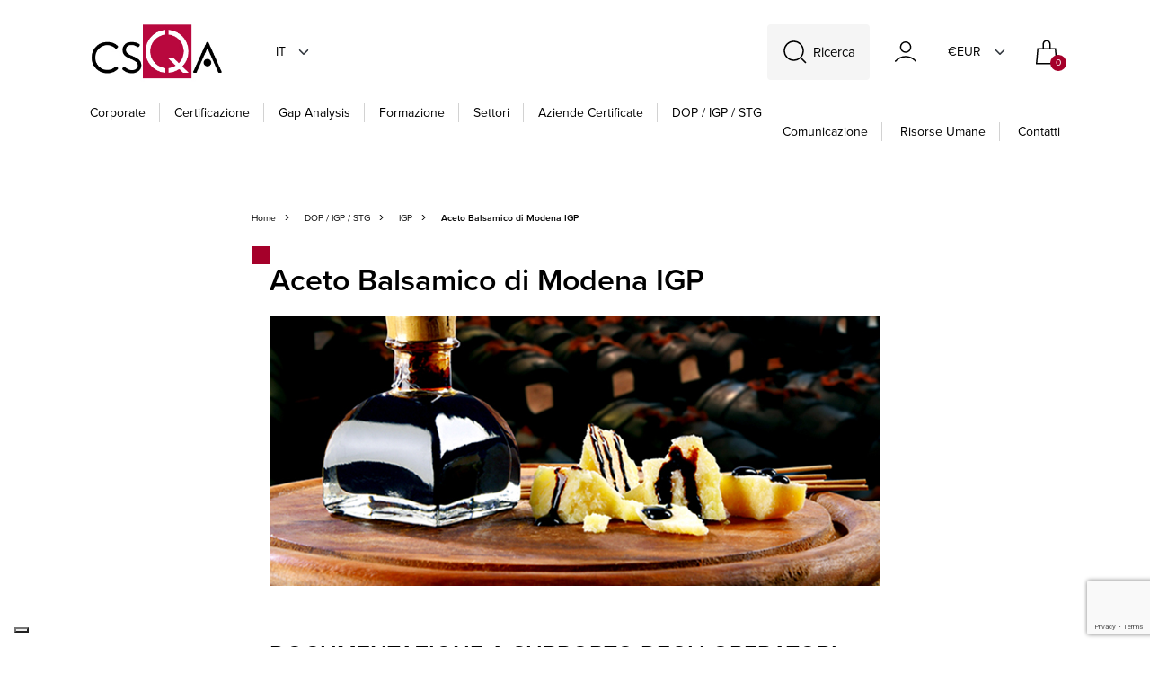

--- FILE ---
content_type: text/html; charset=utf-8
request_url: https://www.csqa.it/it-it/dop-igp-stg/aceto-balsamico-di-modena-igp
body_size: 74498
content:


<!DOCTYPE html>
<html lang="it">
<head>
    <meta charset="utf-8">
    <meta name="viewport" content="width=device-width, initial-scale=1, shrink-to-fit=no">
    <meta http-equiv="x-ua-compatible" content="ie=edge">
    <meta name="referrer" content="always">

    

    
    
    <title>CSQA - Aceto Balsamico di Modena IGP</title>

    

    <link rel="apple-touch-icon" sizes="57x57" href="/Inc/img/favicon/apple-icon-57x57.png">
    <link rel="apple-touch-icon" sizes="60x60" href="/Inc/img/favicon/apple-icon-60x60.png">
    <link rel="apple-touch-icon" sizes="72x72" href="/Inc/img/favicon/apple-icon-72x72.png">
    <link rel="apple-touch-icon" sizes="76x76" href="/Inc/img/favicon/apple-icon-76x76.png">
    <link rel="apple-touch-icon" sizes="114x114" href="/Inc/img/favicon/apple-icon-114x114.png">
    <link rel="apple-touch-icon" sizes="120x120" href="/Inc/img/favicon/apple-icon-120x120.png">
    <link rel="apple-touch-icon" sizes="144x144" href="/Inc/img/favicon/apple-icon-144x144.png">
    <link rel="apple-touch-icon" sizes="152x152" href="/Inc/img/favicon/apple-icon-152x152.png">
    <link rel="apple-touch-icon" sizes="180x180" href="/Inc/img/favicon/apple-icon-180x180.png">
    <link rel="icon" type="image/png" sizes="192x192" href="/Inc/img/favicon/android-icon-192x192.png">
    <link rel="icon" type="image/png" sizes="32x32" href="/Inc/img/favicon/favicon-32x32.png">
    <link rel="icon" type="image/png" sizes="96x96" href="/Inc/img/favicon/favicon-96x96.png">
    <link rel="icon" type="image/png" sizes="16x16" href="/Inc/img/favicon/favicon-16x16.png">
    <link rel="manifest" href="/Inc/mix-manifest.json">
    <link rel="shortcut icon" href="/Inc/img/favicons/favicon.ico">
    <meta name="msapplication-TileColor" content="#c9d304">
    <meta name="msapplication-config" content="/Inc/img/favicons/browserconfig.xml">
    <meta name="theme-color" content="#ffffff">

    <!--
    <link rel="preconnect" href="https://fonts.googleapis.com">
    <link rel="preconnect" href="https://fonts.gstatic.com" crossorigin>
    <link href="https://fonts.googleapis.com/css2?family=Asap:wght@400;700&display=swap" rel="stylesheet">
    -->

    <link rel="stylesheet" href="https://use.typekit.net/djb2ohz.css">
    <link rel="stylesheet" media="screen" href="/Inc/css/main.css?v=NSlOIGhJlafytPJVHATknaUvWj3gRaM6ESE4P7Q-eYg">
    <link rel="stylesheet" media="screen" href="/Inc/css/exetera.css?v=0AKY2DcxIpgvvmcE1Hr6HdY18eNmwRaFbqNhB3TYxyA">

    <link rel="canonical" href="https://www.csqa.it/it-it/dop-igp-stg/aceto-balsamico-di-modena-igp" />

    
    <script type="text/javascript" src="/kentico.resource/abtest/kenticoabtestlogger/it-it/conversionlogger.js" async></script>
    <script type="text/javascript" src="/kentico.resource/activities/kenticoactivitylogger/logger.js?pageIdentifier=5298" async></script>
    <script type="text/javascript" src="/kentico.resource/webanalytics/logger.js?Culture=it-IT&amp;HttpStatus=200&amp;Value=0" async></script>

    <script src="https://www.google.com/recaptcha/api.js?render=6Lddy4MlAAAAAJt2fu6kCbt-0BFGFSsT3PTVMvOi"></script>
    <script src="https://polyfill.io/v3/polyfill.min.js?features=default"></script>

    <script src="https://unpkg.com/htmx.org@2.0.3" integrity="sha384-0895/pl2MU10Hqc6jd4RvrthNlDiE9U1tWmX7WRESftEDRosgxNsQG/Ze9YMRzHq" crossorigin="anonymous"></script>

    <script type="text/javascript">


        function setCookies(preference) {
            var $form = $("#cookieForm");
            var $token = $('input[name="__RequestVerificationToken"]', $form).val();

            $.ajax({
                type: "POST",
                url: '/privacy/setcookieagreement',
                dataType: "html",
                data: {
                    hasAgree: preference.purposes[4],
                    __RequestVerificationToken: $token
                },
                success: function (result) {
                    location.reload();
                }
            });
        }


    </script>

    

    <link href="/_content/Kentico.Content.Web.Rcl/Content/Bundles/Public/systemPageComponents.min.css" rel="stylesheet" />


    <!-- Google Tag Manager -->
    <script>
        (function (w, d, s, l, i) {
            w[l] = w[l] || []; w[l].push({
                'gtm.start':
                    new Date().getTime(), event: 'gtm.js'
            }); var f = d.getElementsByTagName(s)[0],
                j = d.createElement(s), dl = l != 'dataLayer' ? '&l=' + l : ''; j.async = true; j.src =
                    'https://www.googletagmanager.com/gtm.js?id=' + i + dl; f.parentNode.insertBefore(j, f);
        })(window, document, 'script', 'dataLayer', 'GTM-TBQH2GDD');</script>
    <!-- End Google Tag Manager -->

</head>


<body class="">
    <!-- Google Tag Manager (noscript) -->
    <noscript>
        <iframe src="https://www.googletagmanager.com/ns.html?id=GTM-TBQH2GDD"
                height="0" width="0" style="display:none;visibility:hidden"></iframe>
    </noscript>
    <!-- End Google Tag Manager (noscript) -->

    <header class="main" id="stickyMainMenu" uk-sticky="show-on-up: true; sel-target: .uk-navbar-container; cls-active: uk-navbar-sticky;">
        <div uk-sticky="sel-target: .navbar-wrapper; cls-active: uk-navbar-sticky" id="header-sticky">

            <div class="navbar-wrapper">
                <nav class="uk-container d-block uk-navbar-container" uk-navbar="">

                    <div class="expanded-header position-relative">

                        <div class="uk-hidden@l">
                            <a href="#offCanvasMainMenu" class="hamburger hamburger--collapse main-menu-toggle"
                               id="mobileMenuHamburger" type="button" uk-toggle="">
                                <span class="hamburger-box">
                                    <span class="hamburger-inner"></span>
                                </span>
                            </a>
                        </div>

                        <a href="#search-modal" uk-toggle="" class="search-icon uk-hidden@s">
                            <img class="icon" src="/Inc/img/cerca.svg" alt="SearchIcon">
                        </a>

                        <div class="d-flex justify-content-between w-100 logo-lang-container">
                            <div class="logo-container">

                                <a href="/it-it" class="center-logo">
                                    <img src="/Inc/img/csqa-logo.png" alt="LogoIcon">
                                </a>

                                
<div class="uk-visible@s">
    <a class="current-culture">it</a>
    <div uk-dropdown class="culture-dropdown">
        <ul class="uk-nav">
                <li>
                    <a href="/en-us/dop-igp-stg/aceto-balsamico-di-modena-igp" class="lang-button" id="en-US">EN</a>
                </li>
        </ul>
    </div>
</div>




                            </div>

                            <div class="side-content d-flex align-items-end align-items-sm-center">

                                <a href="#search-modal" uk-toggle="" class="search-icon uk-visible@s d-flex  align-items-sm-center">
                                    <img class="icon" src="/Inc/img/cerca.svg" alt="SearchIcon">
                                    <span class="text">Ricerca</span>
                                </a>

                                

<a href="https://www.csqa.it/account/login"
   class="uk-visible@s text-normal header-nav-link uk-flex uk-flex-middle me-1">
    <img class="icon" src="/Inc/img/account.svg" alt="account">
    <span class="ms-2"></span>
</a>

<a href="https://www.csqa.it/account/login" class="uk-hidden@s text-normal header-nav-link uk-flex uk-flex-middle ">
    <img class="icon" src="/Inc/img/account.svg" alt="account">
</a>

                                
<div class="uk-visible@s d-flex  align-items-sm-center">
    <a class="current-culture" style="margin-left:20px!important; width:70px!important">&#x20AC;EUR</a>
    <div uk-dropdown class="culture-dropdown">
        <ul class="uk-nav">


                <li>
                    <a class="lang-button" href="/currency/changecurrency?id=2&amp;returnUrl=%2Fit-it%2Fdop-igp-stg%2Faceto-balsamico-di-modena-igp">$USD</a>
                </li>
        </ul>
    </div>
</div>

                                <div id="cart">
                                    
<a class="bag-icon header-nav-link" href="/checkout/cart">
    <img class="icon" src="/Inc/img/bag.svg" alt="cart">
    <span class="uk-badge inbag-counter">0</span>
</a>
                                </div>

                            </div>

                        </div>

                        
                            

    <div class="bottom-dropdown-links not-init-component uk-visible@l">
        <a href="/it-it" class="logo">
            <img src="/Inc/img/csqa-logo.png" alt="CSQA Logo">
        </a>


            <div>
                <a href="/it-it/profilo-aziendale" class="dropdown-trigger " id="corporate-dropdown">Corporate</a>

                    <div uk-dropdown="">
                        <div class="single-dropdown-container">
                            <div class="dropdown-text-container">
                                <div class="responsive-column">
                                        <div class="uk-flex uk-flex-column">
                                                <a href="/it-it/profilo-aziendale" class="link-title-pages">Profilo</a>
                                                <a href="/it-it/accreditamenti" class="link-title-pages">Accreditamenti</a>
                                                <a href="/it-it/autorizzazioni" class="link-title-pages">Autorizzazioni</a>
                                                <a href="/it-it/partner" class="link-title-pages">Partner</a>
                                                <a href="/it-it/servizi" class="link-title-pages">Servizi</a>
                                        </div>
                                        <div class="uk-flex uk-flex-column">
                                                <a href="/it-it/politiche-csqa" class="link-title-pages">Politiche CSQA</a>
                                                <a href="/it-it/regolamenti-csqa" class="link-title-pages">Regolamenti CSQA</a>
                                                <a href="/it-it/ricorsi-e-reclami" class="link-title-pages">Moduli ricorsi e reclami</a>
                                                <a href="/it-it/press" class="link-title-pages">Comunicazione</a>
                                                <a href="/it-it/amministrazione" class="link-title-pages">Amministrazione trasparente</a>
                                        </div>
                                        <div class="uk-flex uk-flex-column">
                                                <a href="/it-it/whistleblowing" class="link-title-pages">Whistleblowing</a>
                                                <a href="/it-it/politica-per-la-parita-di-genere" class="link-title-pages">Parit&#xE0; di genere</a>
                                                <a href="/it-it/le-nostre-sedi" class="link-title-pages">Contatti</a>
                                        </div>
                                </div>
                            </div>

                                <div class="dropdown-image-container">
                                    <img class="background-cover" src="https://www.csqa.it/getattachment/4cc30e97-41b4-4763-83a3-61626bd80a85/corporate-csqa-hd.jpg" alt="Corporate" loading="lazy">
                                </div>

                        </div>
                    </div>
            </div>
            <div>
                <a href="/it-it/certificazioni" class="dropdown-trigger " id="certificazione-dropdown">Certificazione</a>

                    <div uk-dropdown="">
                        <div class="single-dropdown-container">
                            <div class="dropdown-text-container">
                                <div class="responsive-column">
                                        <div class="uk-flex uk-flex-column">
                                                <a href="/it-it/certificazioni/agroalimentare" class="link-title-pages">Agroalimentare &amp; Packaging</a>
                                                <a href="/it-it/certificazioni/biologico" class="link-title-pages">Biologico</a>
                                                <a href="/it-it/certificazioni/qualita" class="link-title-pages">Qualit&#xE0;</a>
                                                <a href="/it-it/certificazioni/sostenibilita" class="link-title-pages">Sostenibilit&#xE0;</a>
                                                <a href="/it-it/certificazioni/sanita" class="link-title-pages">Life Sciences</a>
                                        </div>
                                        <div class="uk-flex uk-flex-column">
                                                <a href="/it-it/certificazioni/information-technology" class="link-title-pages">Information Technology</a>
                                                <a href="/it-it/certificazioni/foreste,-legno-e-carta" class="link-title-pages">Foreste e Servizi Ecosistemici</a>
                                                <a href="/it-it/certificazioni/certificazioni-dei-servizi" class="link-title-pages">Servizi</a>
                                                <a href="/it-it/certificazioni/professioni" class="link-title-pages">Professioni</a>
                                        </div>
                                </div>
                            </div>

                                <div class="dropdown-image-container">
                                    <img class="background-cover" src="https://www.csqa.it/getattachment/4f0711f5-de56-4812-8242-c6780f8adc4e/CSQA_certificazioni.jpg" alt="Certificazione" loading="lazy">
                                </div>

                        </div>
                    </div>
            </div>
            <div>
                <a href="/it-it/gap-analysis" class="header-link " id="gap analysis-dropdown">Gap Analysis</a>

            </div>
            <div>
                <a href="/it-it/offerta-formativa" class="dropdown-trigger " id="formazione-dropdown">Formazione</a>

                    <div uk-dropdown="">
                        <div class="single-dropdown-container">
                            <div class="dropdown-text-container">
                                <div class="responsive-column">
                                        <div class="uk-flex uk-flex-column">
                                                <a href="/it-it/elenco-corsi-csqa" class="link-title-pages">Tutti i Corsi</a>
                                                <a href="/it-it/elenco-corsi-csqa?OnDemandCourse=true" class="link-title-pages">Corsi on Demand</a>
                                                <a href="/it-it/elenco-corsi-csqa?Webinar=true&amp;Seminary=true" class="link-title-pages">Webinar e Seminari</a>
                                                <a href="/it-it/formazione-su-misura-72ccf6510977cd274820df92192ba754" class="link-title-pages">Formazione su Misura</a>
                                                <a href="/it-it/scuola-di-management" class="link-title-pages">Scuola di Management</a>
                                        </div>
                                            <div class="uk-flex uk-flex-column">
                                                <span class="col-subtitle">Settori Produttivi</span>
                                                    <a href="/it-it/offerta-formativa/agrifood-bevereage" class="link-text-pages">Agrifood &amp; Beverage</a>
                                                    <a href="/it-it/offerta-formativa/packaging" class="link-text-pages">Packaging</a>
                                                    <a href="/it-it/offerta-formativa/information-technology-fb70121ddacace1daad5c8c207e86cf5" class="link-text-pages">Servizi Digitali - ICT</a>
                                                    <a href="/it-it/offerta-formativa/sanita-e-salute" class="link-text-pages">Sanit&#xE0; e Salute</a>
                                                    <a href="/it-it/offerta-formativa/settore-servizi" class="link-text-pages">Servizi</a>
                                            </div>
                                            <div class="uk-flex uk-flex-column">
                                                <span class="col-subtitle">Tematiche trasversali</span>
                                                    <a href="/it-it/offerta-formativa/qualita-612f6e96bff4b042a3af95848459c8ec" class="link-text-pages">Qualit&#xE0;</a>
                                                    <a href="/it-it/offerta-formativa/sostenibilita-f48bd124dad375d46a2e95d8d6861ac5" class="link-text-pages">Sostenibilit&#xE0;</a>
                                                    <a href="/it-it/offerta-formativa/cybersecurity-b201f70f134dac54e4dd738f058f4cfc" class="link-text-pages">Cybersecurity, eIDAS, NIS2</a>
                                                    <a href="/it-it/offerta-formativa/privacy-7fa977125e18547c7be1937d73ed8801" class="link-text-pages">Privacy</a>
                                                    <a href="/it-it/offerta-formativa/business-continuity-7cf806f0c0125ac9fbca00a41b85824f" class="link-text-pages">Business Continuity</a>
                                                    <a href="/it-it/offerta-formativa/anticorruzione-anti-bribery" class="link-text-pages">Anticorruzione</a>
                                            </div>
                                </div>
                            </div>

                                <div class="dropdown-image-container">
                                    <img class="background-cover" src="https://www.csqa.it/getattachment/7e6b2d53-ad92-46dd-aeb1-2c93ebe62a3f/CSQA_QuadrantiBrochure_2023_Formazione.jpg" alt="Formazione" loading="lazy">
                                </div>

                        </div>
                    </div>
            </div>
            <div>
                <a href="/it-it/settori" class="header-link " id="settori-dropdown">Settori</a>

            </div>
            <div>
                <a href="/it-it/aziende-cert" class="header-link " id="aziende certificate-dropdown">Aziende certificate</a>

            </div>
            <div>
                <a href="/it-it/dop-igp-stg" class="header-link no-bar" id="dop / igp / stg-dropdown">DOP / IGP / STG</a>

            </div>

        <div class="right-links ms-auto">
            <div class="side-content uk-visible@m">
                <a href="/it-it/press" class="header-nav-link right text-capitalize">Comunicazione</a>
                <a href="/it-it/risorse-umane" class="header-nav-link right text-capitalize">Risorse Umane</a>
                <a href="/it-it/le-nostre-sedi" class="header-nav-link right text-capitalize">Contatti</a>
            </div>
        </div>
    </div>


                            
                        

                    </div>

                    <div id="search-modal" class="search-modal not-init-component" uk-modal="">
                        <div class="uk-modal-dialog uk-modal-body uk-margin-auto-vertical search-modal">

                            <form action="/search/index" method="post">
                                <div class="search-wrapper">
                                    <input type="search" name="searchtext" class="search-input uk-input" placeholder="Cosa stai cercando?" hx-post="https://www.csqa.it/search/searchsuggestion"
                                           hx-trigger="input changed delay:300ms, searchtext"
                                           hx-target="#search-results"
                                           autocomplete="off">
                                    <button type="submit" class="search-icon"><span uk-icon="icon: search; ratio: 1.2"></span></button>
                                </div>
                            <input name="__RequestVerificationToken" type="hidden" value="CfDJ8AnDGskojjlGp2ObvfCbRR1gC7ptEIrMo7tRkEUMZYfJSDieY6c-jUajxAaQNj2_St3CSbxyzxzI62G3ZTFTzRQ1kSPMVsM0DV8fsFpCp9p1B1mE96awBdkE_49IQNKzHk7F1QNBf3IJahGIgmnFG0g" /></form>

                            <div id="search-results"></div>
                        </div>
                    </div>

                </nav>

            </div>
        </div>
    </header>

    
        
<div id="offCanvasMainMenu" uk-offcanvas="overlay: true">
    <div class="uk-offcanvas-bar offcanvas-mobile-menu">

        <div class="canvas-body">

                <ul class="uk-nav-default uk-nav-parent-icon slidable-menu" uk-nav>
                    <div class="canvas-navigator-container">

                            <li>
                                <a href="#" class="canvas-navigator-link border-link">Corporate</a>

                                    <ul class="uk-nav-default uk-nav-parent-icon uk-nav" uk-nav="">
                                        <div class="canvas-navigator-container">
                                            <a href="#" class="nav-back-btn">Corporate</a>
                                                <li>
                                                    <a href="/it-it/profilo-aziendale" class="canvas-link border-link">Profilo</a>
                                                </li>
                                                <li>
                                                    <a href="/it-it/accreditamenti" class="canvas-link border-link">Accreditamenti</a>
                                                </li>
                                                <li>
                                                    <a href="/it-it/autorizzazioni" class="canvas-link border-link">Autorizzazioni</a>
                                                </li>
                                                <li>
                                                    <a href="/it-it/partner" class="canvas-link border-link">Partner</a>
                                                </li>
                                                <li>
                                                    <a href="/it-it/servizi" class="canvas-link border-link">Servizi</a>
                                                </li>
                                                <li>
                                                    <a href="/it-it/politiche-csqa" class="canvas-link border-link">Politiche CSQA</a>
                                                </li>
                                                <li>
                                                    <a href="/it-it/regolamenti-csqa" class="canvas-link border-link">Regolamenti CSQA</a>
                                                </li>
                                                <li>
                                                    <a href="/it-it/ricorsi-e-reclami" class="canvas-link border-link">Moduli ricorsi e reclami</a>
                                                </li>
                                                <li>
                                                    <a href="/it-it/press" class="canvas-link border-link">Comunicazione</a>
                                                </li>
                                                <li>
                                                    <a href="/it-it/amministrazione" class="canvas-link border-link">Amministrazione trasparente</a>
                                                </li>
                                                <li>
                                                    <a href="/it-it/whistleblowing" class="canvas-link border-link">Whistleblowing</a>
                                                </li>
                                                <li>
                                                    <a href="/it-it/politica-per-la-parita-di-genere" class="canvas-link border-link">Parit&#xE0; di genere</a>
                                                </li>
                                                <li>
                                                    <a href="/it-it/le-nostre-sedi" class="canvas-link border-link">Contatti</a>
                                                </li>
                                        </div>
                                    </ul>
                            </li>
                            <li>
                                <a href="#" class="canvas-navigator-link border-link">Certificazione</a>

                                    <ul class="uk-nav-default uk-nav-parent-icon uk-nav" uk-nav="">
                                        <div class="canvas-navigator-container">
                                            <a href="#" class="nav-back-btn">Certificazione</a>
                                                <li>
                                                    <a href="/it-it/certificazioni/agroalimentare" class="canvas-link border-link">Agroalimentare &amp; Packaging</a>
                                                </li>
                                                <li>
                                                    <a href="/it-it/certificazioni/biologico" class="canvas-link border-link">Biologico</a>
                                                </li>
                                                <li>
                                                    <a href="/it-it/certificazioni/qualita" class="canvas-link border-link">Qualit&#xE0;</a>
                                                </li>
                                                <li>
                                                    <a href="/it-it/certificazioni/sostenibilita" class="canvas-link border-link">Sostenibilit&#xE0;</a>
                                                </li>
                                                <li>
                                                    <a href="/it-it/certificazioni/sanita" class="canvas-link border-link">Life Sciences</a>
                                                </li>
                                                <li>
                                                    <a href="/it-it/certificazioni/information-technology" class="canvas-link border-link">Information Technology</a>
                                                </li>
                                                <li>
                                                    <a href="/it-it/certificazioni/foreste,-legno-e-carta" class="canvas-link border-link">Foreste e Servizi Ecosistemici</a>
                                                </li>
                                                <li>
                                                    <a href="/it-it/certificazioni/certificazioni-dei-servizi" class="canvas-link border-link">Servizi</a>
                                                </li>
                                                <li>
                                                    <a href="/it-it/certificazioni/professioni" class="canvas-link border-link">Professioni</a>
                                                </li>
                                        </div>
                                    </ul>
                            </li>
                            <li>
                                <a href="/it-it/gap-analysis" class="canvas-link border-link">Gap Analysis</a>

                            </li>
                            <li>
                                <a href="#" class="canvas-navigator-link border-link">Formazione</a>

                                    <ul class="uk-nav-default uk-nav-parent-icon uk-nav" uk-nav="">
                                        <div class="canvas-navigator-container">
                                            <a href="#" class="nav-back-btn">Formazione</a>
                                                <li>
                                                    <a href="/it-it/elenco-corsi-csqa" class="canvas-link border-link">Tutti i Corsi</a>
                                                </li>
                                                <li>
                                                    <a href="/it-it/elenco-corsi-csqa?OnDemandCourse=true" class="canvas-link border-link">Corsi on Demand</a>
                                                </li>
                                                <li>
                                                    <a href="/it-it/elenco-corsi-csqa?Webinar=true&amp;Seminary=true" class="canvas-link border-link">Webinar e Seminari</a>
                                                </li>
                                                <li>
                                                    <a href="/it-it/formazione-su-misura-72ccf6510977cd274820df92192ba754" class="canvas-link border-link">Formazione su Misura</a>
                                                </li>
                                                <li>
                                                    <a href="/it-it/scuola-di-management" class="canvas-link border-link">Scuola di Management</a>
                                                </li>
                                                    <h2 class="navigator-subtitle">Settori Produttivi</h2>
                                                        <li><a href="/it-it/offerta-formativa/agrifood-bevereage" class="canvas-link border-link">Agrifood &amp; Beverage</a></li>
                                                        <li><a href="/it-it/offerta-formativa/packaging" class="canvas-link border-link">Packaging</a></li>
                                                        <li><a href="/it-it/offerta-formativa/information-technology-fb70121ddacace1daad5c8c207e86cf5" class="canvas-link border-link">Servizi Digitali - ICT</a></li>
                                                        <li><a href="/it-it/offerta-formativa/sanita-e-salute" class="canvas-link border-link">Sanit&#xE0; e Salute</a></li>
                                                        <li><a href="/it-it/offerta-formativa/settore-servizi" class="canvas-link border-link">Servizi</a></li>
                                                    <h2 class="navigator-subtitle">Tematiche trasversali</h2>
                                                        <li><a href="/it-it/offerta-formativa/qualita-612f6e96bff4b042a3af95848459c8ec" class="canvas-link border-link">Qualit&#xE0;</a></li>
                                                        <li><a href="/it-it/offerta-formativa/sostenibilita-f48bd124dad375d46a2e95d8d6861ac5" class="canvas-link border-link">Sostenibilit&#xE0;</a></li>
                                                        <li><a href="/it-it/offerta-formativa/cybersecurity-b201f70f134dac54e4dd738f058f4cfc" class="canvas-link border-link">Cybersecurity, eIDAS, NIS2</a></li>
                                                        <li><a href="/it-it/offerta-formativa/privacy-7fa977125e18547c7be1937d73ed8801" class="canvas-link border-link">Privacy</a></li>
                                                        <li><a href="/it-it/offerta-formativa/business-continuity-7cf806f0c0125ac9fbca00a41b85824f" class="canvas-link border-link">Business Continuity</a></li>
                                                        <li><a href="/it-it/offerta-formativa/anticorruzione-anti-bribery" class="canvas-link border-link">Anticorruzione</a></li>
                                        </div>
                                    </ul>
                            </li>
                            <li>
                                <a href="/it-it/settori" class="canvas-link border-link">Settori</a>

                            </li>
                            <li>
                                <a href="/it-it/aziende-cert" class="canvas-link border-link">Aziende certificate</a>

                            </li>
                            <li>
                                <a href="/it-it/dop-igp-stg" class="canvas-link border-link">DOP / IGP / STG</a>

                            </li>
                    </div>
                </ul>

            <div class="canvas-nav-loader" id="canvas-loader">
            </div>

            <div class="canvas-agency-info d-flex flex-row">
                <div class="d-flex flex-column">
                    <a href="/it-it/press" class="uk-hidden@m canvas-link">Comunicazione</a>
                    <a href="/it-it/risorse-umane" class="uk-hidden@m canvas-link">Risorse Umane</a>
                    <a href="/it-it/le-nostre-sedi" class="uk-hidden@m canvas-link">Contatti</a>
                    
    <div class="socials">

            <a href="https://www.linkedin.com/company/csqa-certificazioni-srl" target="_blank" class="uk-icon-link" uk-icon=icon:linkedin; ratio: 1.2>
            </a>
            <a href="https://www.facebook.com/CsqaCertificazioni/" target="_blank" class="uk-icon-link" uk-icon=icon:facebook; ratio: 1.2>
            </a>
            <a href="https://twitter.com/csqacert" target="_blank" class="uk-icon-link" >
                    <img src="/Inc/img/icon-blk-x.svg" width="20" />
            </a>
            <a href="https://www.youtube.com/CSQATV" target="_blank" class="uk-icon-link" uk-icon=icon:youtube; ratio: 1.2>
            </a>

    </div>

                </div>

                
<div class="ms-auto d-flex align-items-end">
    <a class="current-culture">it</a>
    <div uk-dropdown class="culture-dropdown">
        <ul class="uk-nav uk-dropdown-nav">
                <li>
                    <a href="/en-us/press/fsc-,-qual-e-il-significato-delle-etichette-sui-prodotti" class="lang-button" id="en-US">EN</a>
                </li>
        </ul>
    </div>
</div>
                
<div class="ms-auto d-flex align-items-end">
    <a class="current-culture" >&#x20AC;EUR</a>
    <div uk-dropdown class="culture-dropdown">
        <ul class="uk-nav uk-dropdown-nav">

                <li>
                    <a class="lang-button" href="/currency/changecurrency?id=2&amp;returnUrl=%2Fit-it%2Fpress%2Ffsc-,-qual-e-il-significato-delle-etichette-sui-prodotti">$USD</a>
                </li>
        </ul>
    </div>
</div>

            </div>
        </div>
    </div>
</div>

        
    

    

<main role="main" class="single-product-expanded-2">
    <div class="uk-container">
        <div class="page-main-section" style="background-color: ">

            

<div class="uk-flex uk-flex-wrap negative-align">
    <a href="/it-it" class="page-navigator">Home</a>
            <a href="/it-it/dop-igp-stg" class="page-navigator">DOP / IGP / STG</a>
            <a href="" class="page-navigator">IGP</a>
            <span class="page-navigator current">Aceto Balsamico di Modena IGP</span>
</div>

            <div class="uk-position-relative uk-margin-medium-top">
                <h1 class="page-title">Aceto Balsamico di Modena IGP</h1>

                    <div class="page-main-image-container">
                        <img class="background-cover" src="https://www.csqa.it/getattachment/2e1e331b-18a0-4fc9-aa0c-485abad27560/igp-aceto-balsamico-modena.jpg" loading="lazy" alt="Aceto Balsamico di Modena IGP">
                    </div>
            </div>


            <div class="uk-visible@m">
                <div class="documentation-section">
                    <h2 class="component-section-title">Documentazione a supporto degli operatori</h2>



                </div>
            </div>

            <div class="mobile-table-container uk-hidden@m">
                <h2 class="component-section-title">Documentazione a supporto degli operatori</h2>

                <ul class="uk-nav-default uk-nav-parent-icon uk-width-1-1 first-nav-container" uk-nav>


                </ul>
            </div>
        </div>
    </div>
    <div class="uk-container" id="writetous-container">
    <div class="write-to-us">
        <h2 class="qea-title">Desideri ricevere maggiori informazioni?</h2>
        <a href="#contact-modal" uk-toggle class="button-red-fill">
            <span>Contattaci</span>
        </a>
    </div>
</div>
</main>


    <div class="uk-container">
        <footer class="content-info">
            <div class="footer-container" id="footer-accordion">
                <div class="footer-col col-logo">
                    <div id="footer-heading-4">
                        <h6 class="title">
                            <img src="/Inc/img/csqa-logo-alpha.png" loading="lazy" alt="LogoFooter">
                        </h6>

                    </div>
                    <div id="footer-collapse-4" class="collapse-content uk-height-1-1 collapse show"
                         aria-labelledby="footer-heading-4" data-parent="#footer-accordion">
                        <div class="col-logo-inner">
                            <p><strong>CSQA Certificazioni</strong><br>
Via San Gaetano 74, 36016 Thiene (VI) - Italy<br>
☎ +39 0445 313011<br></p>
                            <a href="https://ar.csqa.it/user/index.php" class="button-red-fill"><span>AREA RISERVATA: AZIENDE CERTIFICATE / VALUTATORI</span></a>
                            <p>
                                    <a uk-toggle="target: #newsletter-modal" class="text-white newsletter-link">Iscriviti alle Newsletter</a>
                            </p>

                            
    <div class="social-logo">

            <a href="https://www.linkedin.com/company/csqa-certificazioni-srl" target="_blank" class="uk-icon-link" uk-icon=icon:linkedin; ratio: 1>
            </a>
            <a href="https://www.facebook.com/CsqaCertificazioni/" target="_blank" class="uk-icon-link" uk-icon=icon:facebook; ratio: 1>
            </a>
            <a href="https://twitter.com/csqacert" target="_blank" class="uk-icon-link" >
                    <img src="/Inc/img/icon-x.svg" width="20" />
            </a>
            <a href="https://www.youtube.com/CSQATV" target="_blank" class="uk-icon-link" uk-icon=icon:youtube; ratio: 1>
            </a>

    </div>


                        </div>
                    </div>
                </div>

                
                    

        <div class="footer-col">
            <div id="footer-heading-1">
                <h6 class="title">
                    <a href="#" data-bs-toggle="collapse" data-bs-target="#footer-collapse-corporate" aria-expanded="false"
                       aria-controls="footer-collapse-corporate">
                        Corporate
                    </a>
                </h6>
            </div>
                <div id="footer-collapse-corporate" class="collapse-content" aria-labelledby="footer-heading-corporate"
                     data-parent="#footer-accordion">
                    <ul class="list-link">
                            <li><a href="/it-it/profilo-aziendale">Profilo aziendale</a></li>
                            <li><a href="/it-it/accreditamenti">Accreditamenti</a></li>
                            <li><a href="/it-it/autorizzazioni">Autorizzazioni</a></li>
                            <li><a href="/it-it/press">Comunicazione</a></li>
                            <li><a href="/it-it/le-nostre-sedi">Contatti</a></li>
                            <li><a href="/it-it/gap-analysis">Gap Analysis</a></li>
                            <li><a href="">Aziende certificate</a></li>
                            <li><a href="/it-it/dop-igp-stg">DOP / IGP / STG</a></li>
                    </ul>
                </div>
        </div>
        <div class="footer-col">
            <div id="footer-heading-1">
                <h6 class="title">
                    <a href="#" data-bs-toggle="collapse" data-bs-target="#footer-collapse-certificazioni" aria-expanded="false"
                       aria-controls="footer-collapse-certificazioni">
                        Certificazioni
                    </a>
                </h6>
            </div>
                <div id="footer-collapse-certificazioni" class="collapse-content" aria-labelledby="footer-heading-certificazioni"
                     data-parent="#footer-accordion">
                    <ul class="list-link">
                            <li><a href="/it-it/certificazioni/agroalimentare">Agroalimentare e Packaging</a></li>
                            <li><a href="/it-it/certificazioni/sostenibilita">Sostenibilit&#xE0;</a></li>
                            <li><a href="/it-it/certificazioni/qualita">Qualit&#xE0;</a></li>
                            <li><a href="/it-it/certificazioni/biologico">Biologico</a></li>
                            <li><a href="/it-it/certificazioni/sanita">Life Sciences</a></li>
                            <li><a href="/it-it/certificazioni/information-technology">Information Technology</a></li>
                            <li><a href="/it-it/certificazioni/foreste,-legno-e-carta">Foreste e Servizi Ecosistemici</a></li>
                            <li><a href="/it-it/certificazioni/certificazioni-dei-servizi">Servizi</a></li>
                            <li><a href="/it-it/certificazioni/professioni">Professioni</a></li>
                    </ul>
                </div>
        </div>
        <div class="footer-col">
            <div id="footer-heading-1">
                <h6 class="title">
                    <a href="#" data-bs-toggle="collapse" data-bs-target="#footer-collapse-settori" aria-expanded="false"
                       aria-controls="footer-collapse-settori">
                        Settori
                    </a>
                </h6>
            </div>
                <div id="footer-collapse-settori" class="collapse-content" aria-labelledby="footer-heading-settori"
                     data-parent="#footer-accordion">
                    <ul class="list-link">
                            <li><a href="/it-it/settori/agroalimentare,-biologico-e-packaging">Agroalimentare </a></li>
                            <li><a href="/it-it/settori/sostenibilita-9fb7ec647d3302093c1c285a83b4a78d">Sostenibilit&#xE0;</a></li>
                            <li><a href="/it-it/settori/life-sciences">Life Sciences</a></li>
                            <li><a href="/it-it/settori/information-technology-a9ce842c51e4985bcbc7ac267777f602">Information Technology</a></li>
                            <li><a href="/it-it/settori/foreste,-legno-e-carta-ef870c1ef580771346ed8e8bceb47764">Foreste e Servizi Ecosistemici</a></li>
                            <li><a href="/it-it/settori/servizi">Servizi</a></li>
                    </ul>
                </div>
        </div>
        <div class="footer-col">
            <div id="footer-heading-1">
                <h6 class="title">
                    <a href="#" data-bs-toggle="collapse" data-bs-target="#footer-collapse-formazione" aria-expanded="false"
                       aria-controls="footer-collapse-formazione">
                        Formazione
                    </a>
                </h6>
            </div>
                <div id="footer-collapse-formazione" class="collapse-content" aria-labelledby="footer-heading-formazione"
                     data-parent="#footer-accordion">
                    <ul class="list-link">
                            <li><a href="/it-it/offerta-formativa">Centro formazione</a></li>
                            <li><a href="/it-it/elenco-corsi-csqa">Tutti i Corsi</a></li>
                            <li><a href="?OnDemandCourse=true">Corsi on Demand</a></li>
                            <li><a href="?Webinar=true&amp;Seminary=true">Webinar e Seminari</a></li>
                            <li><a href="/it-it/formazione-su-misura-72ccf6510977cd274820df92192ba754">Formazione su Misura</a></li>
                    </ul>
                </div>
        </div>



                    
                

            </div>

            <div class="uk-flex uk-align-center uk-flex-between@m uk-flex-center">
                <div class="social-logo-container">
                    
    <div class="social-logo">

            <a href="https://www.linkedin.com/company/csqa-certificazioni-srl" target="_blank" class="uk-icon-link" uk-icon=icon:linkedin; ratio: 1>
            </a>
            <a href="https://www.facebook.com/CsqaCertificazioni/" target="_blank" class="uk-icon-link" uk-icon=icon:facebook; ratio: 1>
            </a>
            <a href="https://twitter.com/csqacert" target="_blank" class="uk-icon-link" >
                    <img src="/Inc/img/icon-x.svg" width="20" />
            </a>
            <a href="https://www.youtube.com/CSQATV" target="_blank" class="uk-icon-link" uk-icon=icon:youtube; ratio: 1>
            </a>

    </div>

                </div>

                <div class="payments-logo">
                    <span>
                        <img src="/Inc/img/nexi.svg" alt="Nexi">
                    </span>
                    <span>
                        <img src="/Inc/img/bonifico.svg" alt="Bonifico">
                    </span>
                </div>
            </div>

            <div class="footer-bottom-container">

                
    <div class="company-info">
        <p>
            <span>CSQA Certificazioni Srl</span><br>
                <span>P.IVA e C.F.:&nbsp;02603680246</span>
                <br />
                <br />
                <span>Cap. Soc.:&nbsp;€ 700.000,00 i.v.</span><br />
                <span>Reg. Imprese:&nbsp;VI n. 02603680246</span>
                <span>REA:&nbsp;n. 258305 - SDI:&nbsp;USAL8PV</span>
                <br />
                <span>Email:&nbsp;csqa@csqa.it / PEC:&nbsp;csqa@pec.csqa.it</span>
        </p>
    </div>


                
    <div class="policy-info uk-flex uk-flex-column text-center">

            <a href="/it-it/privacy-policy" class="m-0 p-0">Privacy Policy</a>
            <a href="/it-it/privacy-policy-candidature" class="m-0 p-0">Privacy Policy - Area JOB</a>
            <a href="/it-it/privacy-policy-area-formazione" class="m-0 p-0">Privacy Policy - Area Formazione</a>
                <br />
            <a href="/it-it/cookie-policy" class="m-0 p-0">Cookie Policy</a>
            <a href="/it-it/fatturazione-elettronica" class="m-0 p-0">Fatturazione Elettronica</a>
            <a href="/it-it/terms-conditions" class="m-0 p-0">Condizioni Generali di vendita</a>
    </div>


            </div>

        </footer>
    </div>



<div id="newsletter-modal" uk-modal>
    <div class="uk-modal-dialog uk-modal-body uk-margin-auto-vertical csqa-modal">
        <h2 class="csqa-modal-title">Modulo di iscrizione alla newsletter</h2>
        <button class="uk-modal-close-outside" type="button" uk-close></button>
        
<form id="newsletterForm" data-ajax="true" data-ajax-update="#newsletterForm" data-ajax-mode="replace-with" data-ajax-method="POST" class="form" action="/subscription/subscribe" method="post">
    <div class="csqa-form-container">
        <div class="csqa-form">
            <div class="uk-grid-small personal-data" uk-grid>
                <div class="uk-width-1-2@s input-container">
                    <label class="abs-label" for="FirstName">Nome</label><input class="uk-input text-box single-line" data-val="true" data-val-maxlength="custom.errors.maxlength" data-val-maxlength-max="100" data-val-required="Campo obbligatorio" id="FirstName" maxlength="100" name="FirstName" type="text" value="" /><span class="small text-danger field-validation-valid" data-valmsg-for="FirstName" data-valmsg-replace="true"></span>
                </div>
                <div class="uk-width-1-2@s input-container">
                    <label class="abs-label" for="LastName">Cognome</label><input class="uk-input text-box single-line" data-val="true" data-val-maxlength="custom.errors.maxlength" data-val-maxlength-max="100" data-val-required="Campo obbligatorio" id="LastName" maxlength="100" name="LastName" type="text" value="" /><span class="small text-danger field-validation-valid" data-valmsg-for="LastName" data-valmsg-replace="true"></span>
                </div>
                <div class="uk-width-1-1 input-container">
                    <label class="abs-label" for="Email">Email</label><input class="uk-input text-box single-line" data-val="true" data-val-email="L&#x27;indirizzo e-mail non &#xE8; scritto correttamente" data-val-maxlength="custom.errors.maxlength" data-val-maxlength-max="250" data-val-required="Campo obbligatorio" id="Email" maxlength="250" name="Email" type="email" value="" /><span class="small text-danger field-validation-valid" data-valmsg-for="Email" data-valmsg-replace="true"></span>
                </div>
                <div class="uk-width-1-1">
                    <label class="cb-wrapper small-text">
                        <label for="Privacy">
                            Ho letto l'informativa sulla privacy ed acconsento al trattamento dei miei dati personali. <a href="/it-it/privacy-policy-area-formazione" target="_blank" class="terms-link">Vedi Privacy Policy</a>
                        </label>
                        <input data-val="true" data-val-equalto="Devi accettare la privacy policy" data-val-equalto-other="*.IsTrue" data-val-required="The Privacy field is required." id="Privacy" name="Privacy" type="checkbox" value="true" />
                        <span class="checkmark"></span>
                    </label>
                    <span class="text-danger field-validation-valid" data-valmsg-for="Privacy" data-valmsg-replace="true"></span>
                </div>
            </div>

            <input class="recaptchaResponse" data-val="true" data-val-required="The Token field is required." id="Token" name="Token" type="hidden" value="" />

            <div class="flex-cta-section uk-margin-remove-bottom">
                <button type="submit" class="button-red-fill"><span>Iscriviti</span></button>
            </div>

        </div>
    </div>
<input name="__RequestVerificationToken" type="hidden" value="CfDJ8AnDGskojjlGp2ObvfCbRR1gC7ptEIrMo7tRkEUMZYfJSDieY6c-jUajxAaQNj2_St3CSbxyzxzI62G3ZTFTzRQ1kSPMVsM0DV8fsFpCp9p1B1mE96awBdkE_49IQNKzHk7F1QNBf3IJahGIgmnFG0g" /><input name="Privacy" type="hidden" value="false" /></form>


    </div>
</div>



    
<div id="contact-modal" uk-modal>
    <div class="uk-modal-dialog uk-modal-body csqa-modal">
        <button class="uk-modal-close-default" type="button" uk-close></button>
        <h2 class="csqa-modal-title">Desideri informazioni, contattaci</h2>
       
        <div id="contactFormModal">
            
<p class="info-form-par">
    Un nostro addetto risponder&#xE0; o vi contatter&#xE0; il prima possibile
</p>

<form class="course-info validating-form" data-ajax="true" data-ajax-update="#contactFormModal" data-ajax-mode="replace" data-ajax-method="POST" action="/contacts/contactus?culture=it-IT&amp;isModal=true" method="post">
    <div class="csqa-form-container">
        <div class="csqa-form">
            <p class="form-area-subtitle">I campi contrassegnati con un asterisco (*) sono necessari</p>
            
            <div class="uk-grid-small personal-data uk-grid" uk-grid="">
                <input data-val="true" data-val-required="The PageUrl field is required." id="PageUrl" name="PageUrl" type="hidden" value="https://www.csqa.it/it-it/dop-igp-stg/aceto-balsamico-di-modena-igp" />
                <div class="uk-width-1-2@s input-container uk-first-column">
                    <input class="uk-input" data-val="true" data-val-maxlength="custom.errors.maxlength" data-val-maxlength-max="100" data-val-required="Campo obbligatorio" id="FirstName" maxlength="100" name="FirstName" placeholder="Nome" type="text" value="" />
                    <span class="small text-danger field-validation-valid" data-valmsg-for="FirstName" data-valmsg-replace="true"></span>
                </div>
                <div class="uk-width-1-2@s input-container">
                    <input class="uk-input" data-val="true" data-val-maxlength="custom.errors.maxlength" data-val-maxlength-max="100" data-val-required="Campo obbligatorio" id="LastName" maxlength="100" name="LastName" placeholder="Cognome" type="text" value="" />
                    <span class="small text-danger field-validation-valid" data-valmsg-for="LastName" data-valmsg-replace="true"></span>
                </div>
                <div class="uk-width-1-2@s input-container uk-first-column">
                    <input class="uk-input" data-val="true" data-val-email="L&#x27;indirizzo e-mail non &#xE8; scritto correttamente" data-val-maxlength="custom.errors.maxlength" data-val-maxlength-max="100" data-val-required="Campo obbligatorio" id="Email" maxlength="100" name="Email" placeholder="Email" type="text" value="" />
                    <span class="small text-danger field-validation-valid" data-valmsg-for="Email" data-valmsg-replace="true"></span>
                </div>
                <div class="uk-width-1-2@s input-container">
                    <input class="uk-input" data-val="true" data-val-maxlength="custom.errors.maxlength" data-val-maxlength-max="26" data-val-required="Campo obbligatorio" id="Phone" maxlength="26" name="Phone" placeholder="Telefono" type="text" value="" />
                    <span class="small text-danger field-validation-valid" data-valmsg-for="Phone" data-valmsg-replace="true"></span>
                </div>
                <div class="uk-width-1-2@s input-container">
                    <input class="uk-input" data-val="true" data-val-maxlength="custom.errors.maxlength" data-val-maxlength-max="200" id="Company" maxlength="200" name="Company" placeholder="Ragione sociale" type="text" value="" />
                    <span class="small text-danger field-validation-valid" data-valmsg-for="Company" data-valmsg-replace="true"></span>
                </div>
                <div class="uk-width-1-2@s input-container">
                    <input class="uk-input" data-val="true" data-val-maxlength="custom.errors.maxlength" data-val-maxlength-max="200" id="TaxCF" maxlength="200" name="TaxCF" placeholder="Partita IVA/Codice Fiscale" type="text" value="" />
                    <span class="small text-danger field-validation-valid" data-valmsg-for="TaxCF" data-valmsg-replace="true"></span>
                </div>
                <div class="uk-width-1-2@s input-container">
                    <select class="form-custom-select" data-val="true" data-val-required="Campo obbligatorio" id="CompanyRoleID" name="CompanyRoleID"><option value="">Ruolo aziendale</option>
<option value="1">Responsabile Assicurazione Qualit&#xE0;</option>
<option value="2">Responsabile Sicurezza e Ambiente</option>
<option value="3">Responsabile Sicurezza Informatica</option>
<option value="4">Responsabile Sostenibilit&#xE0;</option>
<option value="5">Responsabile Risorse Umane</option>
<option value="6">Consulente</option>
<option value="7">Altro</option>
</select>
                    <span class="small text-danger field-validation-valid" data-valmsg-for="CompanyRoleID" data-valmsg-replace="true"></span>
                </div>
                <div class="uk-width-1-2@s input-container">
                    <select class="form-custom-select" data-val="true" data-val-required="Campo obbligatorio" id="TypeId" name="TypeId"><option value="">Tipo di richiesta / Argomento</option>
<option value="1002">Richiesta di quotazione</option>
<option value="1003">Richiesta informazioni</option>
<option value="1004">Corsi di formazione</option>
<option value="1005">Altro</option>
</select>
                    <span class="small text-danger field-validation-valid" data-valmsg-for="TypeId" data-valmsg-replace="true"></span>
                </div>
            </div>
            
<div class="uk-grid-small js-country-state-selector" uk-grid="" data-statelistaction='/account/countryregions' data-countryselectedid='374' data-stateselectedid='' data-countryfield='CountryID' data-statefield='StateID'>
    <div class="uk-width-1-2@s input-container">
        <select class="js-country-selector form-custom-select" data-val="true" data-val-regex="Campo obbligatorio" data-val-regex-pattern="[0-9]*$" data-val-required="Campo obbligatorio" id="AddressCountryStateSelector_CountryID" name="AddressCountryStateSelector.CountryID"><option value="">Provincia</option>
<option value="272">Afghanistan</option>
<option value="273">Albania</option>
<option value="274">Algeria</option>
<option value="275">American Samoa</option>
<option value="276">Andorra</option>
<option value="277">Angola</option>
<option value="278">Anguilla</option>
<option value="279">Antarctica</option>
<option value="280">Antigua and Barbuda</option>
<option value="281">Argentina</option>
<option value="282">Armenia</option>
<option value="283">Aruba</option>
<option value="284">Australia</option>
<option value="285">Austria</option>
<option value="286">Azerbaijan</option>
<option value="287">Bahamas</option>
<option value="288">Bahrain</option>
<option value="289">Bangladesh</option>
<option value="290">Barbados</option>
<option value="291">Belarus</option>
<option value="292">Belgium</option>
<option value="293">Belize</option>
<option value="294">Benin</option>
<option value="295">Bermuda</option>
<option value="296">Bhutan</option>
<option value="297">Bolivia</option>
<option value="768">Bonaire, Sint Eustatius and Saba</option>
<option value="298">Bosnia-Herzegovina</option>
<option value="299">Botswana</option>
<option value="300">Bouvet Island</option>
<option value="301">Brazil</option>
<option value="302">British Indian Ocean Territory</option>
<option value="303">Brunei Darussalam</option>
<option value="304">Bulgaria</option>
<option value="305">Burkina Faso</option>
<option value="306">Burundi</option>
<option value="307">Cambodia</option>
<option value="308">Cameroon</option>
<option value="309">Canada</option>
<option value="310">Cape Verde</option>
<option value="311">Cayman Islands</option>
<option value="312">Central African Republic</option>
<option value="313">Chad</option>
<option value="314">Chile</option>
<option value="315">China</option>
<option value="316">Christmas Island</option>
<option value="317">Cocos (Keeling) Islands</option>
<option value="318">Colombia</option>
<option value="319">Comoros</option>
<option value="320">Congo</option>
<option value="527">Congo (Dem. Republic)</option>
<option value="321">Cook Islands</option>
<option value="322">Costa Rica</option>
<option value="323">Croatia</option>
<option value="324">Cuba</option>
<option value="769">Curacao</option>
<option value="325">Cyprus</option>
<option value="326">Czech Republic</option>
<option value="327">Denmark</option>
<option value="328">Djibouti</option>
<option value="329">Dominica</option>
<option value="444">Dominican Republic</option>
<option value="330">East Timor</option>
<option value="331">Ecuador</option>
<option value="332">Egypt</option>
<option value="333">El Salvador</option>
<option value="334">Equatorial Guinea</option>
<option value="335">Eritrea</option>
<option value="336">Estonia</option>
<option value="337">Ethiopia</option>
<option value="338">Falkland Islands (Malvinas)</option>
<option value="339">Faroe Islands</option>
<option value="340">Fiji</option>
<option value="341">Finland</option>
<option value="342">France</option>
<option value="343">French Guiana</option>
<option value="344">French Polynesia</option>
<option value="345">French Southern Territories</option>
<option value="346">Gabon</option>
<option value="347">Gambia</option>
<option value="348">Georgia</option>
<option value="349">Germany</option>
<option value="350">Ghana</option>
<option value="351">Gibraltar</option>
<option value="352">Greece</option>
<option value="353">Greenland</option>
<option value="354">Grenada</option>
<option value="355">Guadeloupe</option>
<option value="356">Guam</option>
<option value="357">Guatemala</option>
<option value="528">Guernsey</option>
<option value="358">Guinea</option>
<option value="359">Guinea-Bissau</option>
<option value="360">Guyana</option>
<option value="361">Haiti</option>
<option value="362">Heard and McDonald Islands</option>
<option value="364">Honduras</option>
<option value="365">Hong Kong</option>
<option value="366">Hungary</option>
<option value="367">Iceland</option>
<option value="368">India</option>
<option value="369">Indonesia</option>
<option value="370">Iran</option>
<option value="371">Iraq</option>
<option value="372">Ireland</option>
<option value="526">Island of Man</option>
<option value="373">Israel</option>
<option selected="selected" value="374">Italia</option>
<option value="375">Ivory Coast</option>
<option value="376">Jamaica</option>
<option value="377">Japan</option>
<option value="523">Jersey</option>
<option value="378">Jordan</option>
<option value="379">Kazakhstan</option>
<option value="380">Kenya</option>
<option value="381">Kiribati</option>
<option value="382">Korea (Democratic Republic of)</option>
<option value="383">Korea (Republic of)</option>
<option value="515">Kosovo</option>
<option value="384">Kuwait</option>
<option value="385">Kyrgyz Republic</option>
<option value="386">Laos</option>
<option value="387">Latvia</option>
<option value="388">Lebanon</option>
<option value="389">Lesotho</option>
<option value="390">Liberia</option>
<option value="391">Libya</option>
<option value="392">Liechtenstein</option>
<option value="393">Lithuania</option>
<option value="394">Luxembourg</option>
<option value="395">Macau</option>
<option value="397">Madagascar</option>
<option value="398">Malawi</option>
<option value="399">Malaysia</option>
<option value="400">Maldives</option>
<option value="401">Mali</option>
<option value="402">Malta</option>
<option value="403">Marshall Islands</option>
<option value="404">Martinique</option>
<option value="405">Mauritania</option>
<option value="406">Mauritius</option>
<option value="407">Mayotte</option>
<option value="408">Mexico</option>
<option value="409">Micronesia</option>
<option value="410">Moldavia</option>
<option value="411">Monaco</option>
<option value="412">Mongolia</option>
<option value="517">Montenegro</option>
<option value="413">Montserrat</option>
<option value="414">Morocco</option>
<option value="415">Mozambique</option>
<option value="416">Myanmar</option>
<option value="417">Namibia</option>
<option value="418">Nauru</option>
<option value="419">Nepal</option>
<option value="420">Netherlands</option>
<option value="421">Netherlands Antilles</option>
<option value="422">New Caledonia</option>
<option value="423">New Zealand</option>
<option value="424">Nicaragua</option>
<option value="425">Niger</option>
<option value="426">Nigeria</option>
<option value="427">Niue</option>
<option value="428">Norfolk Island</option>
<option value="396">North Macedonia</option>
<option value="429">Northern Mariana Islands</option>
<option value="430">Norway</option>
<option value="431">Oman</option>
<option value="432">Pakistan</option>
<option value="433">Palau</option>
<option value="525">Palestinian Territory</option>
<option value="434">Panama</option>
<option value="435">Papua-New Guinea</option>
<option value="436">Paraguay</option>
<option value="437">Peru</option>
<option value="438">Philippines</option>
<option value="439">Pitcairn</option>
<option value="440">Poland</option>
<option value="441">Portugal</option>
<option value="442">Puerto Rico</option>
<option value="443">Qatar</option>
<option value="445">Re union</option>
<option value="446">Romania</option>
<option value="447">Russian Federation</option>
<option value="448">Rwanda</option>
<option value="524">Saint Barthelemy</option>
<option value="449">Saint Helena</option>
<option value="450">Saint Kitts and Nevis</option>
<option value="451">Saint Lucia</option>
<option value="522">Saint Martin (French part)</option>
<option value="452">Saint Pierre and Miquelon</option>
<option value="453">Saint Vincent and the Grenadines</option>
<option value="454">Samoa</option>
<option value="455">San Marino</option>
<option value="456">Sao Tome and Principe</option>
<option value="457">Saudi Arabia</option>
<option value="458">Senegal</option>
<option value="518">Serbia</option>
<option value="459">Seychelles</option>
<option value="460">Sierra Leone</option>
<option value="461">Singapore</option>
<option value="770">Sint Maarten (Dutch part)</option>
<option value="462">Slovakia</option>
<option value="463">Slovenia</option>
<option value="464">Solomon Islands</option>
<option value="465">Somalia</option>
<option value="466">South Africa</option>
<option value="521">South Georgia and South Sandwich Islands</option>
<option value="767">South Sudan</option>
<option value="467">Spain</option>
<option value="468">Sri Lanka</option>
<option value="469">Sudan</option>
<option value="470">Suriname</option>
<option value="471">Svalbard and Jan Mayen Islands</option>
<option value="472">Swaziland</option>
<option value="473">Sweden</option>
<option value="474">Switzerland</option>
<option value="475">Syrian Arab Republic</option>
<option value="476">Taiwan</option>
<option value="477">Tajikistan</option>
<option value="478">Tanzania</option>
<option value="479">Thailand</option>
<option value="480">Togo</option>
<option value="481">Tokelau</option>
<option value="482">Tonga</option>
<option value="483">Trinidad and Tobago</option>
<option value="484">Tunisia</option>
<option value="485">Turkey</option>
<option value="486">Turkmenistan</option>
<option value="487">Turks and Caicos Islands</option>
<option value="488">Tuvalu</option>
<option value="489">Uganda</option>
<option value="490">Ukraine</option>
<option value="491">United Arab Emirates</option>
<option value="492">United Kingdom</option>
<option value="493">United States Minor Outlying Islands</option>
<option value="494">Uruguay</option>
<option value="271">USA</option>
<option value="495">Uzbekistan</option>
<option value="496">Vanuatu</option>
<option value="363">Vatican (Holy See)</option>
<option value="497">Venezuela</option>
<option value="498">Vietnam</option>
<option value="499">Virgin Islands (British)</option>
<option value="500">Virgin Islands (U.S.)</option>
<option value="501">Wallis and Futuna Islands</option>
<option value="502">Western Sahara</option>
<option value="503">Yemen</option>
<option value="506">Zambia</option>
<option value="507">Zimbabwe</option>
</select>
        <span class="form-text small text-danger field-validation-valid" data-valmsg-for="AddressCountryStateSelector.CountryID" data-valmsg-replace="true"></span>
    </div>
    <div class="uk-width-1-2@s input-container js-state-selector-container">
        <select class="js-state-selector form-custom-select" data-val="true" data-val-regex="Campo obbligatorio" data-val-regex-pattern="[0-9]*$" id="AddressCountryStateSelector_StateID" name="AddressCountryStateSelector.StateID"><option value="">Regione</option>
</select>
        <span class="form-text small text-danger field-validation-valid" data-valmsg-for="AddressCountryStateSelector.StateID" data-valmsg-replace="true"></span>
    </div>
</div>
            <div class="uk-grid-small personal-data uk-grid" uk-grid="">
                <div class="uk-width-1-1@s input-container">

                    <textarea class="uk-input" cols="1" data-val="true" data-val-required="Campo obbligatorio" id="Message" name="Message" placeholder="Messaggio" rows="5">
</textarea>
                    <span class="small text-danger field-validation-valid" data-valmsg-for="Message" data-valmsg-replace="true"></span>
                </div>
            </div>
            <div class="mt-3">
                <div class="uk-flex uk-flex-column">
                    <label class="cb-wrapper small-text">
                        <label for="Privacy">
                            Ho letto l'informativa sulla privacy ed acconsento al trattamento dei miei dati personali. <a href="/it-it/privacy-policy-area-formazione" target="_blank" class="terms-link">Vedi Privacy Policy</a>
                        </label>
                        <input data-val="true" data-val-equalto="Devi accettare la privacy policy" data-val-equalto-other="*.IsTrue" data-val-required="The Privacy field is required." id="Privacy" name="Privacy" type="checkbox" value="true" />
                        <span class="checkmark"></span>
                    </label>
                    <span class="text-danger small mt-0 mb-3 field-validation-valid" data-valmsg-for="Privacy" data-valmsg-replace="true"></span>
                    <input data-val="true" data-val-required="The IsTrue field is required." id="IsTrue" name="IsTrue" type="hidden" value="true" />
                </div>
            </div>

            <div class="uk-flex uk-flex-column">
                <label class="cb-wrapper small-text">
                    Acconsento al trattamento dei dati personali per l&#39;invio di comunicazioni informative, di aggiornamento normativo da parte di CSQA Certificazioni S.r.l. in relazione ai miei interessi.
                    <input data-val="true" data-val-required="The ConsentIsAgreed field is required." id="ConsentIsAgreed" name="ConsentIsAgreed" type="checkbox" value="true" />
                    <span class="checkmark"></span>
                </label>
            </div>

            <input class="recaptchaResponse" data-val="true" data-val-required="The Token field is required." id="Token" name="Token" type="hidden" value="" />

            <div class="cta-form-section pb-md-3 pb-0">
                <button type="submit" class="button-red-fill mt-0"><span>Invia la richiesta</span></button>
            </div>

        </div>
    </div>
<input name="__RequestVerificationToken" type="hidden" value="CfDJ8AnDGskojjlGp2ObvfCbRR1gC7ptEIrMo7tRkEUMZYfJSDieY6c-jUajxAaQNj2_St3CSbxyzxzI62G3ZTFTzRQ1kSPMVsM0DV8fsFpCp9p1B1mE96awBdkE_49IQNKzHk7F1QNBf3IJahGIgmnFG0g" /><input name="Privacy" type="hidden" value="false" /><input name="ConsentIsAgreed" type="hidden" value="false" /></form>



        </div>
    </div>
</div>



    <form id="cookieForm" action="/it-it/dop-igp-stg/aceto-balsamico-di-modena-igp" method="post"><input name="__RequestVerificationToken" type="hidden" value="CfDJ8AnDGskojjlGp2ObvfCbRR1gC7ptEIrMo7tRkEUMZYfJSDieY6c-jUajxAaQNj2_St3CSbxyzxzI62G3ZTFTzRQ1kSPMVsM0DV8fsFpCp9p1B1mE96awBdkE_49IQNKzHk7F1QNBf3IJahGIgmnFG0g" /></form>

    <script src="/Scripts/jquery-3.6.0.min.js"></script>
    <script src="/Scripts/jquery.unobtrusive-ajax.min.js"></script>
    <script src="/Scripts/jquery.validate.min.js"></script>
    <script src="/Scripts/jquery.validate.unobtrusive.min.js"></script>
    <script src="/Inc/js/main.js?v=fQ_XrlT-i4oUaYX5dEWzksAOS6FbyKY5Ud-RQjIiDos"></script>
    <script src="/Scripts/countryStateSelector.js?v=qSPwWXRIGhMC8mqqYyuXD3y1W0Zqxus_GRpTJ909KEk"></script>

    <script type="text/javascript">
window.kentico = window.kentico || {};
window.kentico.builder = {}; 
window.kentico.builder.useJQuery = true;</script><script src="/_content/Kentico.Content.Web.Rcl/Content/Bundles/Public/systemFormComponents.min.js"></script>


    <script>

        function ReCaptcha() {
            grecaptcha
                .execute("6Lddy4MlAAAAAJt2fu6kCbt-0BFGFSsT3PTVMvOi", {
                    action: "formSubmit"
                })
                .then(function (token) {
                    document
                        .querySelectorAll(".recaptchaResponse")
                        .forEach(elem => (elem.value = token))
                        ;
                });
        }

        grecaptcha.ready(function () {
            ReCaptcha();
        });

        $(document).on("submit", function () { ReCaptcha() });

        let $controls = $("form input[data-val-required], form textarea[data-val-required], form select[data-val-required]");
        if ($controls.length) {
            $controls.each(function () {
                var $label = $("label[for='" + $(this).attr('id') + "']");
                if ($label.length && !$label.text().endsWith("*")) {
                    $label.append('*');
                }
                var placeholder = $(this).attr('placeholder');
                if (placeholder != null) {
                    $(this).attr('placeholder', placeholder + "*");
                }
                if ($(this).is("select")) {
                    $(this).children(":first").text($(this).children(":first").text() + "*")
                }
            });
        }

    </script>

    <script>
        document.querySelectorAll('.scroll-link').forEach(link => {
            link.addEventListener('click', function (e) {
                e.preventDefault();
                const target = document.querySelector(this.getAttribute('href'));
                const offset = 60; // Altezza dello spazio extra
                const topPosition = target.offsetTop - offset;

                window.scrollTo({
                    top: topPosition,
                    behavior: 'smooth' // Scroll animato
                });
            });
        });
    </script>

    

</body>
</html>


--- FILE ---
content_type: text/html; charset=utf-8
request_url: https://www.google.com/recaptcha/api2/anchor?ar=1&k=6Lddy4MlAAAAAJt2fu6kCbt-0BFGFSsT3PTVMvOi&co=aHR0cHM6Ly93d3cuY3NxYS5pdDo0NDM.&hl=en&v=PoyoqOPhxBO7pBk68S4YbpHZ&size=invisible&anchor-ms=20000&execute-ms=30000&cb=oncql5oc0bc0
body_size: 48683
content:
<!DOCTYPE HTML><html dir="ltr" lang="en"><head><meta http-equiv="Content-Type" content="text/html; charset=UTF-8">
<meta http-equiv="X-UA-Compatible" content="IE=edge">
<title>reCAPTCHA</title>
<style type="text/css">
/* cyrillic-ext */
@font-face {
  font-family: 'Roboto';
  font-style: normal;
  font-weight: 400;
  font-stretch: 100%;
  src: url(//fonts.gstatic.com/s/roboto/v48/KFO7CnqEu92Fr1ME7kSn66aGLdTylUAMa3GUBHMdazTgWw.woff2) format('woff2');
  unicode-range: U+0460-052F, U+1C80-1C8A, U+20B4, U+2DE0-2DFF, U+A640-A69F, U+FE2E-FE2F;
}
/* cyrillic */
@font-face {
  font-family: 'Roboto';
  font-style: normal;
  font-weight: 400;
  font-stretch: 100%;
  src: url(//fonts.gstatic.com/s/roboto/v48/KFO7CnqEu92Fr1ME7kSn66aGLdTylUAMa3iUBHMdazTgWw.woff2) format('woff2');
  unicode-range: U+0301, U+0400-045F, U+0490-0491, U+04B0-04B1, U+2116;
}
/* greek-ext */
@font-face {
  font-family: 'Roboto';
  font-style: normal;
  font-weight: 400;
  font-stretch: 100%;
  src: url(//fonts.gstatic.com/s/roboto/v48/KFO7CnqEu92Fr1ME7kSn66aGLdTylUAMa3CUBHMdazTgWw.woff2) format('woff2');
  unicode-range: U+1F00-1FFF;
}
/* greek */
@font-face {
  font-family: 'Roboto';
  font-style: normal;
  font-weight: 400;
  font-stretch: 100%;
  src: url(//fonts.gstatic.com/s/roboto/v48/KFO7CnqEu92Fr1ME7kSn66aGLdTylUAMa3-UBHMdazTgWw.woff2) format('woff2');
  unicode-range: U+0370-0377, U+037A-037F, U+0384-038A, U+038C, U+038E-03A1, U+03A3-03FF;
}
/* math */
@font-face {
  font-family: 'Roboto';
  font-style: normal;
  font-weight: 400;
  font-stretch: 100%;
  src: url(//fonts.gstatic.com/s/roboto/v48/KFO7CnqEu92Fr1ME7kSn66aGLdTylUAMawCUBHMdazTgWw.woff2) format('woff2');
  unicode-range: U+0302-0303, U+0305, U+0307-0308, U+0310, U+0312, U+0315, U+031A, U+0326-0327, U+032C, U+032F-0330, U+0332-0333, U+0338, U+033A, U+0346, U+034D, U+0391-03A1, U+03A3-03A9, U+03B1-03C9, U+03D1, U+03D5-03D6, U+03F0-03F1, U+03F4-03F5, U+2016-2017, U+2034-2038, U+203C, U+2040, U+2043, U+2047, U+2050, U+2057, U+205F, U+2070-2071, U+2074-208E, U+2090-209C, U+20D0-20DC, U+20E1, U+20E5-20EF, U+2100-2112, U+2114-2115, U+2117-2121, U+2123-214F, U+2190, U+2192, U+2194-21AE, U+21B0-21E5, U+21F1-21F2, U+21F4-2211, U+2213-2214, U+2216-22FF, U+2308-230B, U+2310, U+2319, U+231C-2321, U+2336-237A, U+237C, U+2395, U+239B-23B7, U+23D0, U+23DC-23E1, U+2474-2475, U+25AF, U+25B3, U+25B7, U+25BD, U+25C1, U+25CA, U+25CC, U+25FB, U+266D-266F, U+27C0-27FF, U+2900-2AFF, U+2B0E-2B11, U+2B30-2B4C, U+2BFE, U+3030, U+FF5B, U+FF5D, U+1D400-1D7FF, U+1EE00-1EEFF;
}
/* symbols */
@font-face {
  font-family: 'Roboto';
  font-style: normal;
  font-weight: 400;
  font-stretch: 100%;
  src: url(//fonts.gstatic.com/s/roboto/v48/KFO7CnqEu92Fr1ME7kSn66aGLdTylUAMaxKUBHMdazTgWw.woff2) format('woff2');
  unicode-range: U+0001-000C, U+000E-001F, U+007F-009F, U+20DD-20E0, U+20E2-20E4, U+2150-218F, U+2190, U+2192, U+2194-2199, U+21AF, U+21E6-21F0, U+21F3, U+2218-2219, U+2299, U+22C4-22C6, U+2300-243F, U+2440-244A, U+2460-24FF, U+25A0-27BF, U+2800-28FF, U+2921-2922, U+2981, U+29BF, U+29EB, U+2B00-2BFF, U+4DC0-4DFF, U+FFF9-FFFB, U+10140-1018E, U+10190-1019C, U+101A0, U+101D0-101FD, U+102E0-102FB, U+10E60-10E7E, U+1D2C0-1D2D3, U+1D2E0-1D37F, U+1F000-1F0FF, U+1F100-1F1AD, U+1F1E6-1F1FF, U+1F30D-1F30F, U+1F315, U+1F31C, U+1F31E, U+1F320-1F32C, U+1F336, U+1F378, U+1F37D, U+1F382, U+1F393-1F39F, U+1F3A7-1F3A8, U+1F3AC-1F3AF, U+1F3C2, U+1F3C4-1F3C6, U+1F3CA-1F3CE, U+1F3D4-1F3E0, U+1F3ED, U+1F3F1-1F3F3, U+1F3F5-1F3F7, U+1F408, U+1F415, U+1F41F, U+1F426, U+1F43F, U+1F441-1F442, U+1F444, U+1F446-1F449, U+1F44C-1F44E, U+1F453, U+1F46A, U+1F47D, U+1F4A3, U+1F4B0, U+1F4B3, U+1F4B9, U+1F4BB, U+1F4BF, U+1F4C8-1F4CB, U+1F4D6, U+1F4DA, U+1F4DF, U+1F4E3-1F4E6, U+1F4EA-1F4ED, U+1F4F7, U+1F4F9-1F4FB, U+1F4FD-1F4FE, U+1F503, U+1F507-1F50B, U+1F50D, U+1F512-1F513, U+1F53E-1F54A, U+1F54F-1F5FA, U+1F610, U+1F650-1F67F, U+1F687, U+1F68D, U+1F691, U+1F694, U+1F698, U+1F6AD, U+1F6B2, U+1F6B9-1F6BA, U+1F6BC, U+1F6C6-1F6CF, U+1F6D3-1F6D7, U+1F6E0-1F6EA, U+1F6F0-1F6F3, U+1F6F7-1F6FC, U+1F700-1F7FF, U+1F800-1F80B, U+1F810-1F847, U+1F850-1F859, U+1F860-1F887, U+1F890-1F8AD, U+1F8B0-1F8BB, U+1F8C0-1F8C1, U+1F900-1F90B, U+1F93B, U+1F946, U+1F984, U+1F996, U+1F9E9, U+1FA00-1FA6F, U+1FA70-1FA7C, U+1FA80-1FA89, U+1FA8F-1FAC6, U+1FACE-1FADC, U+1FADF-1FAE9, U+1FAF0-1FAF8, U+1FB00-1FBFF;
}
/* vietnamese */
@font-face {
  font-family: 'Roboto';
  font-style: normal;
  font-weight: 400;
  font-stretch: 100%;
  src: url(//fonts.gstatic.com/s/roboto/v48/KFO7CnqEu92Fr1ME7kSn66aGLdTylUAMa3OUBHMdazTgWw.woff2) format('woff2');
  unicode-range: U+0102-0103, U+0110-0111, U+0128-0129, U+0168-0169, U+01A0-01A1, U+01AF-01B0, U+0300-0301, U+0303-0304, U+0308-0309, U+0323, U+0329, U+1EA0-1EF9, U+20AB;
}
/* latin-ext */
@font-face {
  font-family: 'Roboto';
  font-style: normal;
  font-weight: 400;
  font-stretch: 100%;
  src: url(//fonts.gstatic.com/s/roboto/v48/KFO7CnqEu92Fr1ME7kSn66aGLdTylUAMa3KUBHMdazTgWw.woff2) format('woff2');
  unicode-range: U+0100-02BA, U+02BD-02C5, U+02C7-02CC, U+02CE-02D7, U+02DD-02FF, U+0304, U+0308, U+0329, U+1D00-1DBF, U+1E00-1E9F, U+1EF2-1EFF, U+2020, U+20A0-20AB, U+20AD-20C0, U+2113, U+2C60-2C7F, U+A720-A7FF;
}
/* latin */
@font-face {
  font-family: 'Roboto';
  font-style: normal;
  font-weight: 400;
  font-stretch: 100%;
  src: url(//fonts.gstatic.com/s/roboto/v48/KFO7CnqEu92Fr1ME7kSn66aGLdTylUAMa3yUBHMdazQ.woff2) format('woff2');
  unicode-range: U+0000-00FF, U+0131, U+0152-0153, U+02BB-02BC, U+02C6, U+02DA, U+02DC, U+0304, U+0308, U+0329, U+2000-206F, U+20AC, U+2122, U+2191, U+2193, U+2212, U+2215, U+FEFF, U+FFFD;
}
/* cyrillic-ext */
@font-face {
  font-family: 'Roboto';
  font-style: normal;
  font-weight: 500;
  font-stretch: 100%;
  src: url(//fonts.gstatic.com/s/roboto/v48/KFO7CnqEu92Fr1ME7kSn66aGLdTylUAMa3GUBHMdazTgWw.woff2) format('woff2');
  unicode-range: U+0460-052F, U+1C80-1C8A, U+20B4, U+2DE0-2DFF, U+A640-A69F, U+FE2E-FE2F;
}
/* cyrillic */
@font-face {
  font-family: 'Roboto';
  font-style: normal;
  font-weight: 500;
  font-stretch: 100%;
  src: url(//fonts.gstatic.com/s/roboto/v48/KFO7CnqEu92Fr1ME7kSn66aGLdTylUAMa3iUBHMdazTgWw.woff2) format('woff2');
  unicode-range: U+0301, U+0400-045F, U+0490-0491, U+04B0-04B1, U+2116;
}
/* greek-ext */
@font-face {
  font-family: 'Roboto';
  font-style: normal;
  font-weight: 500;
  font-stretch: 100%;
  src: url(//fonts.gstatic.com/s/roboto/v48/KFO7CnqEu92Fr1ME7kSn66aGLdTylUAMa3CUBHMdazTgWw.woff2) format('woff2');
  unicode-range: U+1F00-1FFF;
}
/* greek */
@font-face {
  font-family: 'Roboto';
  font-style: normal;
  font-weight: 500;
  font-stretch: 100%;
  src: url(//fonts.gstatic.com/s/roboto/v48/KFO7CnqEu92Fr1ME7kSn66aGLdTylUAMa3-UBHMdazTgWw.woff2) format('woff2');
  unicode-range: U+0370-0377, U+037A-037F, U+0384-038A, U+038C, U+038E-03A1, U+03A3-03FF;
}
/* math */
@font-face {
  font-family: 'Roboto';
  font-style: normal;
  font-weight: 500;
  font-stretch: 100%;
  src: url(//fonts.gstatic.com/s/roboto/v48/KFO7CnqEu92Fr1ME7kSn66aGLdTylUAMawCUBHMdazTgWw.woff2) format('woff2');
  unicode-range: U+0302-0303, U+0305, U+0307-0308, U+0310, U+0312, U+0315, U+031A, U+0326-0327, U+032C, U+032F-0330, U+0332-0333, U+0338, U+033A, U+0346, U+034D, U+0391-03A1, U+03A3-03A9, U+03B1-03C9, U+03D1, U+03D5-03D6, U+03F0-03F1, U+03F4-03F5, U+2016-2017, U+2034-2038, U+203C, U+2040, U+2043, U+2047, U+2050, U+2057, U+205F, U+2070-2071, U+2074-208E, U+2090-209C, U+20D0-20DC, U+20E1, U+20E5-20EF, U+2100-2112, U+2114-2115, U+2117-2121, U+2123-214F, U+2190, U+2192, U+2194-21AE, U+21B0-21E5, U+21F1-21F2, U+21F4-2211, U+2213-2214, U+2216-22FF, U+2308-230B, U+2310, U+2319, U+231C-2321, U+2336-237A, U+237C, U+2395, U+239B-23B7, U+23D0, U+23DC-23E1, U+2474-2475, U+25AF, U+25B3, U+25B7, U+25BD, U+25C1, U+25CA, U+25CC, U+25FB, U+266D-266F, U+27C0-27FF, U+2900-2AFF, U+2B0E-2B11, U+2B30-2B4C, U+2BFE, U+3030, U+FF5B, U+FF5D, U+1D400-1D7FF, U+1EE00-1EEFF;
}
/* symbols */
@font-face {
  font-family: 'Roboto';
  font-style: normal;
  font-weight: 500;
  font-stretch: 100%;
  src: url(//fonts.gstatic.com/s/roboto/v48/KFO7CnqEu92Fr1ME7kSn66aGLdTylUAMaxKUBHMdazTgWw.woff2) format('woff2');
  unicode-range: U+0001-000C, U+000E-001F, U+007F-009F, U+20DD-20E0, U+20E2-20E4, U+2150-218F, U+2190, U+2192, U+2194-2199, U+21AF, U+21E6-21F0, U+21F3, U+2218-2219, U+2299, U+22C4-22C6, U+2300-243F, U+2440-244A, U+2460-24FF, U+25A0-27BF, U+2800-28FF, U+2921-2922, U+2981, U+29BF, U+29EB, U+2B00-2BFF, U+4DC0-4DFF, U+FFF9-FFFB, U+10140-1018E, U+10190-1019C, U+101A0, U+101D0-101FD, U+102E0-102FB, U+10E60-10E7E, U+1D2C0-1D2D3, U+1D2E0-1D37F, U+1F000-1F0FF, U+1F100-1F1AD, U+1F1E6-1F1FF, U+1F30D-1F30F, U+1F315, U+1F31C, U+1F31E, U+1F320-1F32C, U+1F336, U+1F378, U+1F37D, U+1F382, U+1F393-1F39F, U+1F3A7-1F3A8, U+1F3AC-1F3AF, U+1F3C2, U+1F3C4-1F3C6, U+1F3CA-1F3CE, U+1F3D4-1F3E0, U+1F3ED, U+1F3F1-1F3F3, U+1F3F5-1F3F7, U+1F408, U+1F415, U+1F41F, U+1F426, U+1F43F, U+1F441-1F442, U+1F444, U+1F446-1F449, U+1F44C-1F44E, U+1F453, U+1F46A, U+1F47D, U+1F4A3, U+1F4B0, U+1F4B3, U+1F4B9, U+1F4BB, U+1F4BF, U+1F4C8-1F4CB, U+1F4D6, U+1F4DA, U+1F4DF, U+1F4E3-1F4E6, U+1F4EA-1F4ED, U+1F4F7, U+1F4F9-1F4FB, U+1F4FD-1F4FE, U+1F503, U+1F507-1F50B, U+1F50D, U+1F512-1F513, U+1F53E-1F54A, U+1F54F-1F5FA, U+1F610, U+1F650-1F67F, U+1F687, U+1F68D, U+1F691, U+1F694, U+1F698, U+1F6AD, U+1F6B2, U+1F6B9-1F6BA, U+1F6BC, U+1F6C6-1F6CF, U+1F6D3-1F6D7, U+1F6E0-1F6EA, U+1F6F0-1F6F3, U+1F6F7-1F6FC, U+1F700-1F7FF, U+1F800-1F80B, U+1F810-1F847, U+1F850-1F859, U+1F860-1F887, U+1F890-1F8AD, U+1F8B0-1F8BB, U+1F8C0-1F8C1, U+1F900-1F90B, U+1F93B, U+1F946, U+1F984, U+1F996, U+1F9E9, U+1FA00-1FA6F, U+1FA70-1FA7C, U+1FA80-1FA89, U+1FA8F-1FAC6, U+1FACE-1FADC, U+1FADF-1FAE9, U+1FAF0-1FAF8, U+1FB00-1FBFF;
}
/* vietnamese */
@font-face {
  font-family: 'Roboto';
  font-style: normal;
  font-weight: 500;
  font-stretch: 100%;
  src: url(//fonts.gstatic.com/s/roboto/v48/KFO7CnqEu92Fr1ME7kSn66aGLdTylUAMa3OUBHMdazTgWw.woff2) format('woff2');
  unicode-range: U+0102-0103, U+0110-0111, U+0128-0129, U+0168-0169, U+01A0-01A1, U+01AF-01B0, U+0300-0301, U+0303-0304, U+0308-0309, U+0323, U+0329, U+1EA0-1EF9, U+20AB;
}
/* latin-ext */
@font-face {
  font-family: 'Roboto';
  font-style: normal;
  font-weight: 500;
  font-stretch: 100%;
  src: url(//fonts.gstatic.com/s/roboto/v48/KFO7CnqEu92Fr1ME7kSn66aGLdTylUAMa3KUBHMdazTgWw.woff2) format('woff2');
  unicode-range: U+0100-02BA, U+02BD-02C5, U+02C7-02CC, U+02CE-02D7, U+02DD-02FF, U+0304, U+0308, U+0329, U+1D00-1DBF, U+1E00-1E9F, U+1EF2-1EFF, U+2020, U+20A0-20AB, U+20AD-20C0, U+2113, U+2C60-2C7F, U+A720-A7FF;
}
/* latin */
@font-face {
  font-family: 'Roboto';
  font-style: normal;
  font-weight: 500;
  font-stretch: 100%;
  src: url(//fonts.gstatic.com/s/roboto/v48/KFO7CnqEu92Fr1ME7kSn66aGLdTylUAMa3yUBHMdazQ.woff2) format('woff2');
  unicode-range: U+0000-00FF, U+0131, U+0152-0153, U+02BB-02BC, U+02C6, U+02DA, U+02DC, U+0304, U+0308, U+0329, U+2000-206F, U+20AC, U+2122, U+2191, U+2193, U+2212, U+2215, U+FEFF, U+FFFD;
}
/* cyrillic-ext */
@font-face {
  font-family: 'Roboto';
  font-style: normal;
  font-weight: 900;
  font-stretch: 100%;
  src: url(//fonts.gstatic.com/s/roboto/v48/KFO7CnqEu92Fr1ME7kSn66aGLdTylUAMa3GUBHMdazTgWw.woff2) format('woff2');
  unicode-range: U+0460-052F, U+1C80-1C8A, U+20B4, U+2DE0-2DFF, U+A640-A69F, U+FE2E-FE2F;
}
/* cyrillic */
@font-face {
  font-family: 'Roboto';
  font-style: normal;
  font-weight: 900;
  font-stretch: 100%;
  src: url(//fonts.gstatic.com/s/roboto/v48/KFO7CnqEu92Fr1ME7kSn66aGLdTylUAMa3iUBHMdazTgWw.woff2) format('woff2');
  unicode-range: U+0301, U+0400-045F, U+0490-0491, U+04B0-04B1, U+2116;
}
/* greek-ext */
@font-face {
  font-family: 'Roboto';
  font-style: normal;
  font-weight: 900;
  font-stretch: 100%;
  src: url(//fonts.gstatic.com/s/roboto/v48/KFO7CnqEu92Fr1ME7kSn66aGLdTylUAMa3CUBHMdazTgWw.woff2) format('woff2');
  unicode-range: U+1F00-1FFF;
}
/* greek */
@font-face {
  font-family: 'Roboto';
  font-style: normal;
  font-weight: 900;
  font-stretch: 100%;
  src: url(//fonts.gstatic.com/s/roboto/v48/KFO7CnqEu92Fr1ME7kSn66aGLdTylUAMa3-UBHMdazTgWw.woff2) format('woff2');
  unicode-range: U+0370-0377, U+037A-037F, U+0384-038A, U+038C, U+038E-03A1, U+03A3-03FF;
}
/* math */
@font-face {
  font-family: 'Roboto';
  font-style: normal;
  font-weight: 900;
  font-stretch: 100%;
  src: url(//fonts.gstatic.com/s/roboto/v48/KFO7CnqEu92Fr1ME7kSn66aGLdTylUAMawCUBHMdazTgWw.woff2) format('woff2');
  unicode-range: U+0302-0303, U+0305, U+0307-0308, U+0310, U+0312, U+0315, U+031A, U+0326-0327, U+032C, U+032F-0330, U+0332-0333, U+0338, U+033A, U+0346, U+034D, U+0391-03A1, U+03A3-03A9, U+03B1-03C9, U+03D1, U+03D5-03D6, U+03F0-03F1, U+03F4-03F5, U+2016-2017, U+2034-2038, U+203C, U+2040, U+2043, U+2047, U+2050, U+2057, U+205F, U+2070-2071, U+2074-208E, U+2090-209C, U+20D0-20DC, U+20E1, U+20E5-20EF, U+2100-2112, U+2114-2115, U+2117-2121, U+2123-214F, U+2190, U+2192, U+2194-21AE, U+21B0-21E5, U+21F1-21F2, U+21F4-2211, U+2213-2214, U+2216-22FF, U+2308-230B, U+2310, U+2319, U+231C-2321, U+2336-237A, U+237C, U+2395, U+239B-23B7, U+23D0, U+23DC-23E1, U+2474-2475, U+25AF, U+25B3, U+25B7, U+25BD, U+25C1, U+25CA, U+25CC, U+25FB, U+266D-266F, U+27C0-27FF, U+2900-2AFF, U+2B0E-2B11, U+2B30-2B4C, U+2BFE, U+3030, U+FF5B, U+FF5D, U+1D400-1D7FF, U+1EE00-1EEFF;
}
/* symbols */
@font-face {
  font-family: 'Roboto';
  font-style: normal;
  font-weight: 900;
  font-stretch: 100%;
  src: url(//fonts.gstatic.com/s/roboto/v48/KFO7CnqEu92Fr1ME7kSn66aGLdTylUAMaxKUBHMdazTgWw.woff2) format('woff2');
  unicode-range: U+0001-000C, U+000E-001F, U+007F-009F, U+20DD-20E0, U+20E2-20E4, U+2150-218F, U+2190, U+2192, U+2194-2199, U+21AF, U+21E6-21F0, U+21F3, U+2218-2219, U+2299, U+22C4-22C6, U+2300-243F, U+2440-244A, U+2460-24FF, U+25A0-27BF, U+2800-28FF, U+2921-2922, U+2981, U+29BF, U+29EB, U+2B00-2BFF, U+4DC0-4DFF, U+FFF9-FFFB, U+10140-1018E, U+10190-1019C, U+101A0, U+101D0-101FD, U+102E0-102FB, U+10E60-10E7E, U+1D2C0-1D2D3, U+1D2E0-1D37F, U+1F000-1F0FF, U+1F100-1F1AD, U+1F1E6-1F1FF, U+1F30D-1F30F, U+1F315, U+1F31C, U+1F31E, U+1F320-1F32C, U+1F336, U+1F378, U+1F37D, U+1F382, U+1F393-1F39F, U+1F3A7-1F3A8, U+1F3AC-1F3AF, U+1F3C2, U+1F3C4-1F3C6, U+1F3CA-1F3CE, U+1F3D4-1F3E0, U+1F3ED, U+1F3F1-1F3F3, U+1F3F5-1F3F7, U+1F408, U+1F415, U+1F41F, U+1F426, U+1F43F, U+1F441-1F442, U+1F444, U+1F446-1F449, U+1F44C-1F44E, U+1F453, U+1F46A, U+1F47D, U+1F4A3, U+1F4B0, U+1F4B3, U+1F4B9, U+1F4BB, U+1F4BF, U+1F4C8-1F4CB, U+1F4D6, U+1F4DA, U+1F4DF, U+1F4E3-1F4E6, U+1F4EA-1F4ED, U+1F4F7, U+1F4F9-1F4FB, U+1F4FD-1F4FE, U+1F503, U+1F507-1F50B, U+1F50D, U+1F512-1F513, U+1F53E-1F54A, U+1F54F-1F5FA, U+1F610, U+1F650-1F67F, U+1F687, U+1F68D, U+1F691, U+1F694, U+1F698, U+1F6AD, U+1F6B2, U+1F6B9-1F6BA, U+1F6BC, U+1F6C6-1F6CF, U+1F6D3-1F6D7, U+1F6E0-1F6EA, U+1F6F0-1F6F3, U+1F6F7-1F6FC, U+1F700-1F7FF, U+1F800-1F80B, U+1F810-1F847, U+1F850-1F859, U+1F860-1F887, U+1F890-1F8AD, U+1F8B0-1F8BB, U+1F8C0-1F8C1, U+1F900-1F90B, U+1F93B, U+1F946, U+1F984, U+1F996, U+1F9E9, U+1FA00-1FA6F, U+1FA70-1FA7C, U+1FA80-1FA89, U+1FA8F-1FAC6, U+1FACE-1FADC, U+1FADF-1FAE9, U+1FAF0-1FAF8, U+1FB00-1FBFF;
}
/* vietnamese */
@font-face {
  font-family: 'Roboto';
  font-style: normal;
  font-weight: 900;
  font-stretch: 100%;
  src: url(//fonts.gstatic.com/s/roboto/v48/KFO7CnqEu92Fr1ME7kSn66aGLdTylUAMa3OUBHMdazTgWw.woff2) format('woff2');
  unicode-range: U+0102-0103, U+0110-0111, U+0128-0129, U+0168-0169, U+01A0-01A1, U+01AF-01B0, U+0300-0301, U+0303-0304, U+0308-0309, U+0323, U+0329, U+1EA0-1EF9, U+20AB;
}
/* latin-ext */
@font-face {
  font-family: 'Roboto';
  font-style: normal;
  font-weight: 900;
  font-stretch: 100%;
  src: url(//fonts.gstatic.com/s/roboto/v48/KFO7CnqEu92Fr1ME7kSn66aGLdTylUAMa3KUBHMdazTgWw.woff2) format('woff2');
  unicode-range: U+0100-02BA, U+02BD-02C5, U+02C7-02CC, U+02CE-02D7, U+02DD-02FF, U+0304, U+0308, U+0329, U+1D00-1DBF, U+1E00-1E9F, U+1EF2-1EFF, U+2020, U+20A0-20AB, U+20AD-20C0, U+2113, U+2C60-2C7F, U+A720-A7FF;
}
/* latin */
@font-face {
  font-family: 'Roboto';
  font-style: normal;
  font-weight: 900;
  font-stretch: 100%;
  src: url(//fonts.gstatic.com/s/roboto/v48/KFO7CnqEu92Fr1ME7kSn66aGLdTylUAMa3yUBHMdazQ.woff2) format('woff2');
  unicode-range: U+0000-00FF, U+0131, U+0152-0153, U+02BB-02BC, U+02C6, U+02DA, U+02DC, U+0304, U+0308, U+0329, U+2000-206F, U+20AC, U+2122, U+2191, U+2193, U+2212, U+2215, U+FEFF, U+FFFD;
}

</style>
<link rel="stylesheet" type="text/css" href="https://www.gstatic.com/recaptcha/releases/PoyoqOPhxBO7pBk68S4YbpHZ/styles__ltr.css">
<script nonce="_jY5HIREilTJVd15bZzdpQ" type="text/javascript">window['__recaptcha_api'] = 'https://www.google.com/recaptcha/api2/';</script>
<script type="text/javascript" src="https://www.gstatic.com/recaptcha/releases/PoyoqOPhxBO7pBk68S4YbpHZ/recaptcha__en.js" nonce="_jY5HIREilTJVd15bZzdpQ">
      
    </script></head>
<body><div id="rc-anchor-alert" class="rc-anchor-alert"></div>
<input type="hidden" id="recaptcha-token" value="[base64]">
<script type="text/javascript" nonce="_jY5HIREilTJVd15bZzdpQ">
      recaptcha.anchor.Main.init("[\x22ainput\x22,[\x22bgdata\x22,\x22\x22,\[base64]/[base64]/[base64]/[base64]/[base64]/[base64]/[base64]/[base64]/[base64]/[base64]\\u003d\x22,\[base64]\x22,\x22JMK7f8Koa2lII8KNJGl2aSLCoC7DgAZ1I8Ocw5DDqMO+w5sAD3zDrVwkwqDDpQPCh1BZwprDhsKKLSrDnUPCpsOWNmPDqmHCrcOhPcOBW8K+w7bDtsKAwpsMw53Ct8OdVw7CqTDCp13CjUNvw4vDhEA6dGwHDMOPecK5w77DhsKaEsO7wqsGJMOMwoXDgMKGw6/DnMKgwpfCiD/CnBrCj0l/MGPDpSvClDTCssOlIcKiR1IvI1vChMOYEUnDtsOuw47DksOlDQY1wqfDhTbDh8K8w75rw5oqBsKZAMKkYMKLFTfDkmDCrMOqNE1hw7d5wppOwoXDqmQpfkcWN8Orw6FkTjHCjcK5YMKmF8Kow4Bfw6PDlBfCmknCryXDgMKFBcKWGXpYGCxKSMKPCMOwLMOXJ2QQw4/Ctn/Dq8O8QsKFwq7CkcOzwrpGWsK8wo3CnxzCtMKBwoTCsRV7wqR0w6jCrsK3w7DCim3DrzU4wrvCh8KAw4IMwqPDsS0ewpjCr2xJCcOVLMOnw7h+w6lmw6PCmMOKEDRmw6xfw5HCmX7DkF7DgVHDk2g+w5lyZ8KcQW/DjyACdV4KWcKEwrjCmA5lw6LDoMO7w5zDrktHNWsOw7zDomHDtUUvID5fTsKnwoYEesOSw47DhAsoDMOQwrvCoMKic8OfCMOjwphKVcOGHRgPYsOyw7XCpMKhwrFrw6sRX37CmSbDv8KAw4zDh8OhIy57YWo4KVXDjW7CnC/DnDRgwpTChkfCkjbCkMKVw50CwpY5C39NMsOqw63DhygkwpPCrA5qwqrCs28tw4UGw5Bbw6kOwoTCtMOfLsOAwoNEaVBxw5PDjE/[base64]/CkzPCsiLCrnEBYMKgSyMWw6/ChQxEX8OmwrbCtWzDrSwuwr1qwq0GCVHCpnPDnVHDrgXDlULDgQ/[base64]/DpsKXET44BB3DocKFaD3DpTHDoA7CtcKuw5rDqsKfFXXDlB8Cwr0iw7Zwwqx+wqxDacKRAn1cHlzCg8Kkw7d3w708F8OHwo9Xw6bDokbCmcKzecK/w6fCgcK6NcKOworCssOvTsOIZsKHw5bDgMOPwpU5woA/[base64]/wosBwrwAw4XClgAiw7rCvSjDm2bDhThURsO3wpVmw7ApLsODwp/[base64]/woTCgE4Pwp4XD8KxwofClUouw7gXHcKuw6TCrMOnw5LCjMOPF8KHTjprDyjDmMOUw6UWwrFUT1hww6/Dq3vCg8K3w6LCrsO2woTDnMORw5MsVsKcVC/CjlbDhsO3wp18PcKPIU/CjAfDocOJw4rDvsKQXyXCp8KUCGfCjloUHsOowp7DpcKTw74AOG93XFHCjsKkw5YiUMObElHDosKHbx/DssOZw7g7Q8KPH8OxdsKAfcOMwrFFwoHDpzBewqocw6zDvREZwrrCllpAwq/[base64]/CjCEewrAUYWHCp8O/wrDCjB7CrBbDpRcvw5TDusKiw5wSw5BqT1vCi8Kdw5/[base64]/DkggdSC8NVlMpecKpw6Vgw5VGcDBLw6TDvidjw73Dmj9HwoUQKmXCp1NPw6nCs8Kmw61sSHjCvEnDhsKvNcKVwoLDrGAPPsKbwpvDjsKdMnYDwr7CscO2Y8ODwpnDmw7DgEgmfMK/wqLDjsOJe8KdwpN3wocSL1vClsKzezpvI1rCo3fDkMKVw7bDg8OlwqDClcODbcKjwofDkzbDo1fDqUISwpbDr8KLBsKRC8KVE28owpEXw7cAWD7CnxdXw6DCqAHCgk1+wpXDoljDgXxUw6rDmFNdw6kvw6PCvwnDqRlsw7jCnHUwC3woJG/DuT8iDMOqeXPCnMOIeMO8wp0vE8KSwobCqMO5w6TDnjPCrm51NDJJGyx7wrvDkTtfCwTCv1IHwqXCksOnwrViC8Otw4rDkWwnXcK5JCDCukPCt3g2wrHClMKoHy5nw77ClCjCpsOWYMKiwp5Hw6ZBwpIEDMKiHcO7wonDusKsNQZPw7rDusKMw5AMfcOCw4/CsVjDm8O6w7wdwpHDoMKcw7zDpsKqwonDgMOow48Tw7LCrMO4RExhbcK8wp/Ck8Ocw7IyJScRwq55BmHCoi3DqMOww6bCr8Ope8K6UEnDtE4qwogHwrZewqPCrybDr8K7QyrDuk7DhsKawr/[base64]/ClTguw7VjwrQJO8K1woZ3wpYKwpVtK8OeDGkiOCLCvk3CjxQzWCs+XhvCu8KNw5cow5XDsMOOw5dVworCjcOKKiN8w7/[base64]/Ch8O0T8K5M8OCagbDh8K2VUzDkcKWAsO7ODjDtMOqcsORwopWX8KYw5nConN1wrw5YDcswoXDr3jDm8OmwrDDgcOTAgBpw4rDicOFwo/[base64]/DswDCr8KZwqI6wpHDsyXDmhdLw5Z8YsKXw5DCthDDisKOwoXCqsKGw5cLVsOLwpkhSMK9WMKuFcKRwrPDiwRcw4Nufk81AUoDbwrCgMK0LyzCscKpZMKwwqHCijbCj8OoeEomWsOVZwc/dcOqCi3DijkPAMKrw7DCsMOoAl7DtTjDjcOBwojDnsKwIMKVwpXCvwHChMO/[base64]/Dj2Mcw6zDlGcbNcK9ZcKrP8KZwo0Kw7jDv8OTEVXDiArDsTPCrkHDm27DsUrCli3CusKINMKsOMOHLsK+YQXCjm9+wqHCmmkpPh0uJR/DkUnCuBjCicK/bENgwpx9wrAZw7/DmcOAXGMuw6jCucKawqbDi8KJwpnDg8O/cXLCthM9AsKfwrTDhmcDw61Ee1TDtSxRw5TDjMKASy/DuMK7OMORwofDlQdPI8ONwqDCpDkYFsOVw5Vbw69Ow67DmwjDghUSOcKFw44Lw6gGw4gzXcOjTC/Dk8K0w4cXU8Kre8KUEEXDrMOECh47w5MGw7fCv8KMejbCjsOxb8OASsKKYcO/[base64]/Dki1FfxbDplfChsKnwpnDgMOWw7VALi9wwr/CvsKlOcKNwpwYw6TCgMOLw5vCrsKPCMOawr3CsWU/[base64]/DmsO0w7TCnSLDgsKew7FSOy1pwoMpw58WcALCk8KEw4Ykw7BgFxbDtsKGasK+b1Q0wq1UBxPCusKAwonDgsONQmnCvQLCvMOUXMK9JcKjw67Co8KOJWxxwr3DosK/[base64]/CnyvCucKTwpBwG8K6VSF8wr/CrsKhGcO9Tl5uYcOuw7UYZsKmK8OWwrQ0DmEOPMKmQcK1wpwlS8OsW8OIwq10w6HDvknDrsOJw6/DkmbDvsO2UljCqMKjT8KPJMO9wonDsl9qd8KuwpbCgsKfS8Onwq8NwoHCuhU7w44abMK5wpLCq8OxRMKBQ2TChT8Rdz1zSQzCrSHCosKLTVQHwrnDtnZXwr/DsMKEw5fCscOsDmDClivDoSjDm3RsFMOANgo5wqHDj8OkI8O/Rnoga8O+w6EUw47CmMOmesKyKlXDhinDvMKcCcOQXsKWw7YjwqPDiTtkbMKrw4Avw59iwoZXw7ZCw5Qyw6DDhsKJeyvDvhdZFiPDkQ/CtCQYY3wawoMlw4fDksO6wo5xUsOtZ1hmE8OID8OuccKjwoRSwoRWWMOVH0JqwoDCocOGwofCoTh/[base64]/fDTCuMOoSsKlDMKVwpULY8KmK8OOw700Ow1aBl8jwovDsFvDpnwCKMKiTUXDuMOVAWTCvsOlP8OEw5wkGlnCu0lCZmDCnzJ6wogtwqnDpVdXw7kJJ8KwSE8zAMOBw7sPwq53SxJNWsOQw58zQMKsfcKKXsO5aDnCncOGw65jw7nDtcOhw7TCrcOwFSDDhcKdccO/[base64]/DocKKK8OTwp4QXWLClxHDmFDChQPDhWolwo5DwrAWw5nCrCPDvAHCm8OCUE/[base64]/w4DDoDfDocKQKCXCghzCgcKIwphIwqYLZxrCpsKmPQJcEkQkJ2bDnBprw6/DvMO0OMOcT8Onag4Uw6gnwqLDjMOUwr14EcOUwpRbWMO6w5Edw7kJITNnw7HCocOtw7fClMKkYcO9w7UKwo/DuMOewpFmw4Y1wqjDsFw9YgfDtsK2dMKJw6N/ZMO9VcKdYB7DnsOiABIrw4HDi8OwVMKNHDjDpAnDtsOUU8KTEMOjYMOAwqg7w6LDiWNQw7AcacOnw5LDqcOZWi42w6rCqsOkWsKQXlwTw4RqeMOuwqhwJsKDGcOFwrI/w7TCty8bHcKdAsKIDE3DscOUfsO2w67Cqw4fbEhKGk47ABRtw5jDvg9ERcOQw6DDvsOOw5PDjMOWO8OiwoLDt8Orw57DsFJveMOjLSjDtsORw7Aow47DvcOgEMK3ZhfDvyXCgGZPw7nCiMKBw5xwLCsCMsOacnDCsMOmwqrDknppKMKTU3/DlHN8wrzCv8KGRUPDlXR3w6TCqinConVJLUfCpRMNPVxQP8KnwrbDlhHCi8ONBmgcw7lswpLCnWM4MsK7MinDvCA7w6jCt1YUHMOTw57CnXxKfjPCs8KxVTc6WQTCvn0OwoJUwpYWUF9aw44ALMOfb8KtERIwNlZUw4rCosKLSm/DpzsfWivCoydpQcKjKMKCw4BsfQRow5ddwpvCgybCi8Kmwq9+TULDpsKBTlLCjxsAw7EsFDJGNz9TwozCgcObwr3CrsKUw6HCjXnCvlpQOcKmw4BydcOLbVjCu01tw57Cm8Kfwp/DvMKUw7PDkwzCrSrDn8O9wrB1wozCm8ORUkBGTMK6w4PCjlzDjz/[base64]/[base64]/DisKgwrITJcKpThYvX8KiwpV1w6XCmFvDq8Oqwq0kLHMCw4Y+UzJIw6cLe8O9PWXDnsKtcl/Cp8KVCsOuGxXCoAfClsOww73DicK+VSRNw6J0wrlIG3RyOsO4EMKmwrHCvcOJNmfDtMONwq5Hwq8Bw45Hwr/CusKcRsOww6XDgWPDo3XCkMKuCcKLERUpw4XDl8K4w5HCixk0w7vCqsOqw6IvGcKyAMO9McKCDSFKFMOdw6/Cvgh+SsOkCFA4X3nChjPDiMO0DVdgwr7DuSUiw6F+EnbCoCRqwrnCvl3DqntjfFAUwqrCv3B5QcKrwpkLwpXDhX0Fw77CoFBzbMKSbMKqA8O8LMO/bkzDjilcwpPCu2rDnm9JbcKKw5kvwr/[base64]/DssOJWcOsR8OOA8KXw67ClsKZWkh3woHCusKZVAzCk8KbRMKeA8Kowq5Gw4E8LcKqw6DCtsOdTsOFQCbCvEPDpcKwwrUrw5xsw6lqw6nCjnLDiW/CjRXCoB3DgsOzccKKwrzCusKxw77DkcOhw5XCjlcCDcK7JV/DtCgPw7TCimdJw5dqE2zCmSTDgXzCv8OBJsKeJcOfA8OhYwkHIy01wqtkMcKcw6PCl1Evw5MawpLDm8KTbMOKw7N/w4rDtx7CsAcbKSDDgUDCqjBjw6Rnw6wIUE7CqMOHw7zCj8K8w7IJw4bDm8ORw69Hwrkbe8O+L8OkHMKMcsK0w43Ci8OIw4jDlcOIf0sDFXYiwqzCssO3O0TChmZdJcOCIsOBwqXCpcKhHMO1ZsOuwrjDnsOcwobDosOmKzkOwrhIwrAbNcOVAcO6YcOJw4JAEcKyHk/CqHjDtsKZwpsMfmXCvwLDg8KYRcO/[base64]/DvsKZw6Vhe8Ksw4/CnUc3w7rCvcK4woAHw4fCskBrNsO+YifDkcORZMOUw74hw6EyG1vDjMKFJibCm2JJw7M3TMOuw7rDpiDCg8KewolVw7zDuSw0wod6w5zDtw7DmVPDpsKhwr/CvCLDrsKJw5nCrsOCw582w6/DsRZqUEkVwpZJYMKQbcK5KMORwpN1THLCqkzDqSvDkcKRK13DgcKkwqLCpQETw6PCvcOEHSrDnl54RMOKSFHDhVQwGFFVCcOJPUkfS0zDlWPCsVLDpcOWw4TCqsOLfsOqakXDhcKvPGtmN8Kxw61dBDDDjHxDLMK9w4/CiMO+OcOnwoHCtF/DpcOpw6Yywo7DjSrDkMKow48fwoYpwpDCncOtHsKOw44iwpjDq03DsjJkw5fDgSXCuDTCsMOxJMOcVMOfPnpcwo1EwqsowrTDjlJaezd6wq9JLcOqJnwXw7zCoD8BQRLCqsK/N8Ouw49Cw7HCosOXXsO1w7XDmcKFSTTDn8KMQMOqw5TDsHQSwqU0w4nCsMKWZlICwobDoyRQwoXDhk/ChX0pUSjCv8Kzw6jCrRF9w47CnMK5DkVZw47DuC83wpDCvlY+w5PCssKiTsK/w6Viw5l4X8OYMjHDmMKnXcOcNDTCu1NQCHF/N0HDgUpLN03DhMKbJWk5w7xhwrcQMFU+NsK7wrTCqm/CsMO/fRbDv8KAEFkuwohWw6dif8K2TcODw68vwo7CucO6woUewqdTwoEQGyLCsXnCu8KNB0h0w7/Cti3CgsKcwolABcOnw7HCnSIAQcKcI3fCqMO6U8OXw4kJw7h2w4l1w64KGcO5cS8bwoN3w4LCuMOpEHUUw6HCj2tcJMK3w5nCrsOzw4AMaGXCicO3DMO4JGDDkHXDs2/Cj8KwKyjDuDzCpGHDqsKgwrHDjFsNCik2cxMUfMK6ZsKtwoTCn2XDmRYEw4fCimlEFXDDpC7CgsOywpPCnGc+fcK7wrEWw6dbwqzDusOYw6gXR8KvCSw6w59Cw5nClMKCVzUzKgotw4RVwoUpwp/Co0rClsKQwpMJJsKewrHCqWTCvjDCpcKhbhjCqB9IIxDDmMKSZQ8Pf0HDmcO/VBtHUMOmw7ZlM8Oow5DCpjXDu0pww7tTIW07w447d3XDq2LChAvCucO7w4vCnCMHFFvCrmU2w4vCn8KFPWBVHEzDgT0yWcKbwrzCvkLClyHCjsOcwrPDvm/CrU3Ch8Owwq3Dv8K1aMOAwqRsDVIARnfCg3HCuVBxw6bDiMOoWSkWHMKFwovClWXCkAtqwq7DhzN8VsK/A1fCpQ/[base64]/wpXDrj/[base64]/Wg86w7Y2w4UlMcOeLsKDGCLDisKBf3/Dg8OVK1jDoMOnHAxuHhEscsKfwpoVTWxwwpJmCQDCjVBxIj8aSVQ5QBXDpMOzwpzCgsOxUsO/H23CuhjDr8KkWcK3wpvDpS0nKRI4w5vDvMODS3DDvMK2wp9tXsOFw7tCwqnCqAvCqMOHZQZ+GCslS8KMTGcsw6LCjCTCtm3CgW/DtMKEw4vDmkVceDwkwo3DgGdKwoJgw6EOQsO5RCXDmMKbWsOmwpBUd8Okw5HCgcKvB2XCl8KCwq4Pw73CpMKlFAgwKMKHwovDpcK2wrM2L3deOy5hwovCmMKvwrrDksKVUMOxL8O6w4fCm8OVajRHwrZtw6tmCHp9w4DCizPCtC5KT8Ofw44WPEkyw6bCgMKZXE/DvGsGXRBECsKYe8KXwqvDpMOCw4Y4KcOjwoTDjcO8wrQeM1g+GsKFw49DBMKkQQ/DpAHDtF9KfMOWw4TCmEk8ZmUIwovDtWsowojDr1kwSHsnCsOxSCkfw43CkHvCkMKDIsK8wpnCtWVPwrxfWSorfgzDv8ORw6xYwqzCk8OdOEhNX8KPcl/CmlfDq8KtT0hUCkPCscK3Pz51IR4Dw7w8wr3DuSPDicOEJMOteUXDncOsGQ/CmsKtLxsfw5fCkhjDpMONw5PDpMKOwo8qwrDDp8KVYw3DuVnDjyYuwo4zwoDCshxiw7TCrBLCuh5Aw4zDuAA7OsOKw5zCtxTDkjBkwrohw7DClsKIw4FbPUZyZcKVEcK6bMOww6xdw7/CtsKQw5EEICoxKMKhLyYJNn4RwoLDv2nCqH1pNwEew6LCgCB/w5/[base64]/CmQXCixtpw4nDpcKmwoPCpcKJw4HCiwfCnyDDt8OTecKZw7/Ch8ORBcKQw43DijhzwrQ/CcKjw6k4wok0woLCkcKtE8KFw6FswrI4Gy3DlMO/w4XDiQQew43DkcOkMsKLwpA5woHChy3Du8KJwoHCqcK5CUHDgS7Dm8Kkw6wcw7DCocK5wqhMwoItMmzCu1/CnknDosKJAMKPwqEvETLDu8OiwoFUIkvDuMKLw7/[base64]/CgMK2IcOhwo3CgngmwqfCg8Kxw7ojAC9twobDi8O4eRxrHzfDisOUw4zClEhCM8KzwrfDnsOlwrTDtcKDPwDDrGXDscOAMsOPw6d/VHIkcDnDhER6w6/DknV5a8OuwpPCmsOwbSQHwqotwoDDvyLDg2gCwooMZcOGCDNiw43DnlbCuEAfdSLCtSpDa8KtGsOfwpTDtncywoIpT8Opw6rCkMKlK8Oqwq3DusKjw7Vbw6QlYsKCwprDksKsMgZhW8Ofb8O7PcO9w6ZtW2h8wpw/w44GRi0aLQjCsEUjJcKbaW0leEQZw7x2CcK3w7DCvcOuK0AOw70NCsKDGcODwp8JNXrCkndqdMOxIyLCq8OkL8OPwpJ9FsK2w5/Dpmwcw70nw5ZiKMKsIQ3CisOoMsKPwp/DvcOkwog7XWHCsF/DnhQowpYvw7zDlsO/fVrDrMK1AEXDhcOpacKlXjvCmwdkwo9YwrDCuSYlFMOWAzkFwrM4QMKhwrvDjUXCoGLDsyvCqsONw5PDq8K/WMKfV38aw4JuXVB5YsKkYXLCsMKJVcKdwpEQRC/Clw8NeXLDp8KMw5AQQsKzcQ9YwrcawpIPwqg1w7/[base64]/[base64]/wpfDj8OYKmsAe1USw7vChBIJwpHDtsO1wr7CusOhHT/CiHhJUmw1w6fDksOxXzdkwrLCkMOXQWcrYMKJbTlKw6MswpNHB8OMw7NSwr/[base64]/DuloSw68uNCdQE8Kkw6bDtHcQZVbCrGzCvsOeNsOzw7/DncOZVzAwMhxVakvDp2jCs3vDswQbw4lZw618wq1/[base64]/w6fCgDMzw45EVsKUwprCicOUwq53e8OGTRMfwq8BBMO1wpbDpF/DvX8NIgFEwrshwqzDvMKrw5fDmsKlw4TDkMKBWMOEwqbCunIaPsKMY8KUwpVRw4rDjMOmfXrDq8ODciXCjMO+WsOMACcbw4XCtAXCuhPDscOkw5fDiMKoYSJJIMO2wr45bGRBwq/DoxEQacKyw6HCsMK/GlLCtDFiRUPCvQDDvcK/wq/CsB3Cr8KDw4LCmlTCpDbDhEArfMOKFUI/ER7DtSBZen8DwrbCmsOWAS5hVB7CtcKCwqchGQQycyvCl8KGwqnDhsKrw4DCrjLDsMOlw4XCkhJawoHDnMOowrnCs8KLFFPCmsKfwpp/w4ZgwqrDksOfwoJuw4txbw9gSsKyHC/[base64]/Dvy/DnWpUw7d1wofDkVRaOCrCpzDChCI0KUfDmwPDrk7CtzTDoDNVAllgPlzDugEaNHs4w7gVXcOGXmcEQUfDu35Ywr5Zf8Otc8OccSZ2LcOiwrnCrH1QU8OKSsKOUsOkw58Vw5tNw57ConAlwplFwofCoX3CnMOpVWXDtBpEw7jCmcOcw5hmw7N4w698C8KnwpVdw6/DrnrDmXA9fjldwq3ClMK4RMKlZ8OfZMO5w5TCi3TChl7CgcKJfFkofHDDpFNcNcKwCEEUXsK3TcKsdRVZHwshW8KQw5Adw6tsw4/DgsK0O8Onwpknw4TDu0BNw7tdDcOiwqM7RWYzw508UsOow6N4AcKxwqbDvcOlw7UFwr0cwop5U0gBMsOLwoFpHcKmwr3DpsKdw7p5KMKhCTkgwqEYasKbw5nDrQIvwrzCqkwIwoIEwpjDr8OjwqLChMKrw7/CgnRUwp/[base64]/Cn13CuFhYdWIcwpRnwpzDtE1kw7vChsO1wp7DrcOhwroEwqkJFMO8wr9sKEcfw7d/PsO1woJjw44tG30Rw7gxexDCvMK7OSdPwpXDviLDnsOGwozCpsKUwo3DhcK/[base64]/[base64]/[base64]/[base64]/Co8KoJcO6fTpIFMOdwrh5wpzDqHHCnlEewoPDpsO8DsORCl3DgDVSwpVSwq3DoMKEXFzCvF56BMOswr3DtMOCH8ONw5LCqEvDgysJTcKsbT5Vf8KMd8Kmwr4tw44Lwr/DhsK4w5rCuGo1wpLCmFI8b8OEwohlPcKyBB1yesOuwoPDucO6w6nDpHTDhcK7wq/DgXLDnUPDsD/DmcKbMmvDmiPCiSLDsRNCwrl5w5I3wpjDvGACw73CmyZzw5fDi0nCiw3Cu0fDn8K2w6Udw57DgMKxBzrCgHzChQdoDCLDjsO+wrbCu8KhOMKCw7MZwqnDhicMw5TCsn9RQMKQw5jDl8O7I8OHwpprwqzCjcK9RsOGw67CkRPCqcKLY2t9Ey1Vw6/Cs1/[base64]/OXRZw6V8I8KPw4IOEMOkw50MwpjDj3XCnsOyPcOcW8KZP8KGO8KRGsOnw7Z0AVPDln/DrAouw4J2wpATe1N+PMKaI8KLMcOPbMOERsKZwrXDm3fCvMKjwqIkXMO6L8Kewp0tGcKGRMOuwqjCpjY+wqQzRxHDnMKIQsO3HMOkwq9Cw5/Ds8O1IwB9d8KFNcOtU8KmFyNxGMKaw7HCozHDiMOhwrtgGcK0OlkEecOxwo/ChsKsfMKhw75ACcKQw4QOUxLDqRfDlsKiwotvfcOxw4wxKhFZwqc/CMKBOsOow64aTsK4KAQiwp/[base64]/[base64]/CisONbMKFSBINwrsgK8ONw7dBBsOKOsOtw5xkN2BdwqjDm8ODAB/CpsKAwpdYw4DDvMK5w4jDpF3DnsONwoheCsKQb3DClcOuw6vDox1PAsOmw7xfwqLDtj01w6nDvMK1w6jDs8K0w442w6/Dh8Ofw55vXQBGNRYOfwXChQNlJjQsTyIhwr4Tw7wZb8OBw51XPA/[base64]/CpcO9w5zCmxDCvsKBw4pxQBHDj8KJdcKyPcKOW1RHGhVhExTCg8KOw6PCuR7DsMOzwqZRW8OFwrNgCMKpdsOFMMOVDHnDjxLDqsKcOm3DtMKtPW4XXMKmNDhkV8OQPQrDpcOzw6NBw5PCrsKbwrguw7YAwpfDuz/DoyLCssKIEMKHFB3CpsKzE1nClMOqKcOlw4Y8w6EgVWIDw4wOEirCp8Kmw7rDjV5Nwqx/[base64]/Dl8KaM8OgRi1CAsO0wpAOCcKZwrbDt8KgwoYDIsOTwqpQAGYFYcOwaBrDtcKJwoA2woZ0wpjCvsOhBMKwM2vDv8O/[base64]/w50TH3LCuEtzOMOjw61pw7nCjMOiCcOQLTzCukNEwpvDr8KnU30Aw4jDjDFUw4zDjQnCtMONwoA0esKHwoJBGsKyJxfDrwNVwppIw7AswoLCghLDsMKWIXPDpxbDngzDugfChEx0wpMieXDCrGXDon4LNMKQw4vCqsKDSSXDh0lYw5jDmcOgwrdmLC/DrsKye8OTOcOowqM4QhTDqMOwMlrDr8KDPXl5HMObw6vCjDrChcKtw6zDgRTChRsGwonDqcKUQsKSw7vCpMKgw4TCoGvDiQArIcOaRkXDlz3CijIALsKhAglTw7tMHBVFBcOaw5bCmcK2YMOvw4zDkFsZwrMUwqPCjA/[base64]/w60gFsKlwqvDtXzDqDzCr8Ovw63CoyLCscK4U8OpwrTCgkk8RcKEwpdpMcOEQm55W8Ovw58Dwoduw4jDuGoCwqbDvHd4aXcWDcKhBnY7FVrDjnlpUh1wHS02TiDDhz7Dk1/CgRjCmMKVGTjDrA7Dg30cw4/[base64]/wpLDg8KZQ3/CvSrChF3DgsODJ8KBwrcmOhzChAvCpMObwrjCqcORw4LCrTTCiMOiwp/DqsORwrDDqMOVJcKZI0UlLWDCrcORwpTCrhdGdUhEKcODJkQwwrDDnQzChMOdwoTCt8OLw5fDiCbDoz0jw6rCiULDqUYSw6nCl8OYRMKWw5jDssOFw4ELwo0sw5/CjRoZw4daw7laeMKOwqTDtMOjMMK4wpPCjQjCucK8wpXChMKoa0/CrsOPw6ksw59gw5cUw5tZw5jDoFTDncKqw5LDhMKFw6LChcOcw41Lwr7Djy/DuEAZwp/[base64]/NsOOwpNPwpJAIFrDmETCi8KgSMOebh8ewr4JY8KPDl/CpC8tHMOmPMKOD8KMZ8OGw4nDtMOfwrTCq8KnO8KOXsOKw4nCjF0wwrXDgRnDpcK1CWXCj1MfLsOaB8O2wqvCh3YKXMKTdsOTwrwUF8OlUlpweAjCmVs6w4fDr8O9w7FAwqBCIwE+WyfCiG/[base64]/Dl8Opw4nCjsKRwr9FR1RuwqB7ehXCkMOnwqvChcKuwokrw7MUJHhKLClTaEAMwpsRwqHChsKEwpDCmznDiMKQw43DhH0nw7J2w5R8w73DmznDi8KowrvDocO1w7LCtRIefMKDTcKXw7lne8O9wpHDlcONJsONYcKxwobCmVgJw7VIw7/[base64]/DncO6woRZwq7DslfCrEzDolEFw7/DrmDDlSLCqWwow6lNHFleworDhBXCr8OPw4fCtgjDrsOCCMO2R8KDwpAZb2Bcw6FFwrUvaC/DtHHCvULDkTDCuBfCoMK1dcOjw7YywrbDvkTDksKgwpFfwojDvsO+JVBqU8OmH8KbwqEowo4Kw7QTahbCkibCi8OpZA/DvMONe1oVw5l1eMOqw7YLwpQ4YVpKwpvDnz7DsmDDpcKEPMKCBVzCgGo+cMOYwr/Ci8OPwqvDmxBwdVjCuW3CmcO7w43DqATCrTHCqMKyWh7DhH/Dl3jDuS7DjATDhMKFwqkUSsKgf2/[base64]/DgMKNwqbDsT1gE1cRIlrCnl3DoMOVwp5Sw45AUMKKw5DCusKDw4Myw7sCw6IewoonwoA5CMKjJMKhCcKIDcKfw5koN8OtUcOPw77Dsi3Ck8OfD1vCh8OVw7M+wq1xRFV6aQzDnU1BwqXCnsOOd3c1wpLCkg/Dujk1UMKzXktPSmYtC8KGJhZKD8KGJsOFVh/DmMO5SCLDncKPwpgOfW3CjcO/w6vDn2zCtHvCoW0Nw7/CusKvccOmd8KGIh/DssObPcOsw7zCl0nCghcaw6bDrcKvw4TChzDDlAnDh8OuEsKgHUBoE8KNwo/DscOAwoBzw6DDoMO5PMOlw4tuwphHbHzDrsOww5xiWXZ+wo18GhjCsQPClQzCmAtyw4oUFMKFwrPDo1Biwqdxc1zDnCLDncKDF1Nbw5A9S8KjwqEpWcKTw6AtG3XClVXDpwJTwpPDqsOiw4cmw51/CyDDtsKZw7HDhRAQwqzCsCHDk8OEMGMNw5UlccOVw6dgV8OXLcKABcO+wrPChMO/wpAFPcKKwqgUCBnDiyEtP3nDlRlPacKrA8OvHg1uw5d/[base64]/Dp8O/w598MMK7w4dQSMOPWRHCnEjCjEHCsSjCpS/CvAtkbMO9XcO6w6dYOhwcQsOnwpPCpydoAsK7w6Q3G8K/[base64]/CjRN+w5HDjcOsX8K5wqkFTsOFdcO6CcK5DQlOEBJ5GxfDsXIpwrZaw5/DoH4pesOyw4bDqMKTGMK4w4tWDkEPMcO7wrrCsi/DlxzCosO5YUVvwqUQwptoKsKpdC3DlsObw7HChHXCpkd4w4HDoUbDiCLDhRtOwrfDtsOnwrxaw7QKY8KOb0/CncK7M8OOwrvDuBElwqHDrsKpDDQUe8OuIH0cT8ObfDXDl8KVw7vDi2RWa00rw6zCu8Oqw6lGwqLDhmLCjys7w7LCvxBNwrULVDglaF7CvMKxw5bCjMKJw7woPx7CqDoOwq5uDsKTTMK6wpPCtTc7b37Ctz7DqzM1wrgqw6/DmAJ7bkNhKcOOw7p0w5Zewo41w6PDoRTDvgnCoMK2wozDtR4PZcKOwp3DuwwjcMOHw5HDqcKdw6XDi03Cg2FiRcONAcKhEMKbw7nDvsOYFzZ2wqPDk8OdU04WGsKkDDrCpVoowoV5Xl83KMOhdEvDlkDCiMOYPsObXlXCu1wvb8K1fMKOwozClHNDRMOhwqDChsK1w7/DrhtYw4F9KcOmw7UaAjnDuhJTKVpEw5sEwqsnZMKQEgpEccKaUVPDkXoQSMO/w40Tw5bCsMOBaMKlwqrDsMKbwqx/OWjCpMK6woDChHzDuFwHwo4ww49Ow73DklrClMOgEcKXw4oHHsOsbMKMwpFKI8KHw4Vhw7jDkMK5w4LCsSzCiXtua8OJw4w0JTXCr8KXC8KTZ8ODSAJJDE7Ck8OWCTs3JsOKEsOVw4twNXrDq3gUVRt8woN4w588RMKJYMOGw6nDtH/Ch10qBHfDoGHDh8K4HMKrZh8dw7l5fifCvFFhwoluw7zDqMKwLRLCikvDocKvDMKWPMKsw4JqUcOoesOyb2/DoXQHP8Ogw4zCoygvwpbDpcKPUcOrYMKSEixWw7Fewr4sw6s0fXErURPCji7CtMK3Lg8rwo/[base64]/CjwwzYcKewodWND3DpcKQAGzDq8OREn1adgDDtXLDrxdyw7ZebMKAacOcw7XCscKuAW3DnMO3worCgsKSwolpw6N9aMKXwrLCuMOFw4PDlGzCtMKEYSx6TH/DusOrwro+JR8Sw6PDlGtqA8KAw74RZsKIeE3DuxfCrmTDumkTCnTDg8OmwrxAH8OaDRbCg8OkCW18wrvDlMKhw7LDr0/DhExSw600W8KtOcOAYw8XwqfCgwLDnsO9CibDsGFnwqvDvMOkwqw7PsOKW3PCu8KTGkvCnmc3WcONAMK3wpDDgMK7QsOENsKPK3txw7jCvsKEwpzDn8KsCgrDh8Kpw6tcJsKbw7jDh8Kww7ASEE/CqsK1DAMRfFbDh8Kew5PDlcKpSBRxRcOtCsKWw4AZwpoMInHDhsOFwoAlwp7CvXbDsmLDk8KOesK+ekBhAcOBw55gwrPDmjbCj8Oqf8OGShbDiMKHU8K6w5YgajEaP0doWcOGYETCqMOTc8O7wr3CqMOUOcOyw4BIwrDDncK/wpoyw7oRHcOMdx97w4cfcsKywrIQw503w6vCnMKbwofDj1PCqcK+EsKwCltDKWoiTMOvV8ODw5UEw4bCvsK3w6PCmcKGw7PDhilpeUgMHgYbXA9iwofCvMK5NsKeTRDDpDjClcORw6HCozrDg8KHw5JvHj/Cmxd/wqF2GsOUw51awo02O2PDnMO7NsKsw79FZWgUw6rCrMKUHVHDgsKnw5rDpX7Cu8KfHn1Kw692w6k0VMOmwpQHVFXCiwRWw5sBWMOCWnTCpw3ChznCkHhHA8KtMMK8csOuF8O/[base64]/Dq1LDisKXwpjDlkQuwrF6w55vwothL13DpFPDmsKdw4LDs8K3W8KkXkN5YCnDj8KMHhDCvHADwp3Dsm9Pw5IvNFp9RiBRwqfClMK8DBEAwrHCj31iw74lwoPCgsOzVjPCgcO0wpfDkGXCiB8Gw5HDlsKOV8Oew4jCqsKJw5hmw414EcOrM8OfBcOvwo3CsMKtw5/DuxXCrRLDrsKoSMOlw6nDtcKDFMK/w794HzrDhErDpnMKwq/Cmjdiw4nDgsOiAsOpVMOUGzbDlEXCsMOhLcOUwpd5w4/CqsKUw5bDnRQvRsO9AEXDn1nCn0HCp1PDqm4XwpQQG8KVw7zDvsK0wqhmNlTDvXVmLkTDpcOLZ8KAUiRDwpEkDMO5acOjwpbCl8OrKg3DgMK8w5LDkXdRw6DCisKdGcOOVcKfGGXDscKuT8KCfVczw6k3w6jCnsO/KMKdMMObw5/CiR3CqWlbw7bCjRDDmDNEwrPDuxcKw6EJR3NAwqUKw7VtWlrCgSnCucKbw4DCkUnCksK+EMOFAWhvPsKHGcO8wr/Dp1rCisONfMKKbzzCucO/wp3Cs8KxSDjDkcO8UsKiwpV6woTDj8KdwrPChcOOcx7CoWPDjsKKwq0zw5vDrMK/[base64]/DqRvDoCDCr3Iiw43DvnRCMDgCeMK+dh0Tez7CjMKAY1ATXMOjDcO4wrkgw6NOEsKrfHYowoPDrMKwFzbDiMKII8KWw6NOwpUeVQ9/w5XCkTvDvQFqw5hRw4o5McOWwoVVNTLDgcKaP0oiw7bCq8Kcw73DrMKzwqLCr17CgyHDul/[base64]/DpwgjSR9AdcKJTzLDvcO9wqPDusK6wrBsw4A+w57DslPDgkExbMONGk0vUi/Ci8O6MzHDicO7worDghV3IVXCkMKUwqFqfsKaw5otw6ksKMOCaw1hGsObw65NY1Jmwq8UbMOow68Aw5x1EcOYNAnDm8Otw7QCw6vCvsOnFMKuwohxScKoZ3/Dvi/DlkDCrWBfw7RUUlhYFSXDuCcgE8Kuw4Mcw5zClcOnw6jCqVYBdsKLdsOKcUNRGMOFw5EwwpHCiTNxwrwpwpdZw4XDgBtLO0hwO8Knw4fDvgXCm8KDwozCrB/CqkXDqG4wwojDtRt1wqHDvhQnc8OXNhQOOcK2W8K9ISPDsMOIPcOiwpLDiMK+HxZRwoBIb1NWw4RGw6jCp8O8w53CiAjDkMKxw410V8OBQWvCv8OTfF9dwrnCgXrDvMKyLcKhdFgifRTCo8O3w7HDmW/[base64]/[base64]/b8OQwpXCq8OsJ8KZN1BWags4WcOZMMKxwoUmPlvCrsKpw78WOH9Zw5A3DBbCoDDCimkdw6fChcOCNCrDlgUjY8KyJsKOw7nCiQN9w7EUw4jCrx8+CMOhwrHCh8KRwr/DrcKiwrxZO8OswqADwqnClAJoB1N6CcKMwpTCt8OpwoTChsOqPnEEInpLFMKuwrRLw7BMwqXDvcOVw73CsE53w5RdwpjDl8Ohw73CjsKAek0xwpAfNBk6wpPDmBlmwpZZwoLDncKowptJO3w1aMOkwrF0wpYNa2lZYcOWw54pfhMcbQ7Cj0rDiQYIwo/CgRvCuMOveDthWMKnw7jDq2XDo1l5LwTCksO0wq0bw6BMN8KowobCisKHwqPCuMOfwq7CqMO+KMO9wonDhiXDucKyw6ABUMKQeFhswqPDicO4w7PCp1/DmUFawqbDmH8/wqVhw6jCgMK9PQ/CpsKYw4VcwoTDmHMfW0nCj1PCrsOww5DCucKrS8Oowr43R8Ogw7DDk8KvXA3Dvg7CtVZpw4jCgS7CocO8AnNqeknCi8KHG8KZViHDgXLCgMOZw4Auw7rCrFDDs0p1wrLCvW/CpWzCnsO0U8KQw5PDh1gNeELDinYvNcOOYMOTD1gqXHTDvUlDdX/ClH0Cw6lzwpHCh8OWcMK3wrjCjcOFwrDCpGEtJsOsdjTCsgQAwoXCjsKGVSBaRMOZw6U1w64RURzDi8KyVcK6UkDCukrDocKbw4UWAXcgY35Xw5pSwoB7wprDpcKrw4vCmgfCm15KbsK6wp55dybCg8K1wq1EdnYawrYIL8KrNFbDqA8uwoHCqwvChU9mSW8oRQ/DqlJwwovCqcO5fE5EYsODwpRKaMOhw7LDtk8mDFIcUMKTd8KowpLCncOSwoQUwqvDhQjDo8KMwo4iw4gsw6MDXkzCr1Arw7TCnW/DgsK7eMK5woVnw4vCq8KbVsOpY8K4wrFTWVTCmjJ4OMKocsODAsOjwpQTKWHCv8OYTMKVw7/DmcObwpsPIAxTw63CjcKcBMONwoYtQX7DnBrCj8O1YsOzQkMEw6DDq8KCw6U7WcO9w4JeK8OBw7tRYsKAw4JcW8KxUzMUwpFlw5rCucKuwqnCm8KoccOZwoDDh3Nww7nChVLCtsKLP8KbKMOewo09B8KhQMKsw540asOEw77DscK6aW8Mw49CLsOmwoxdw5NYwr7Dtz/Cn3HCkcKQwqDCjMKCwpfCgRHCscKUw7LCt8O6acO+ak0DPxJEN1vDklUpw7/CqkHCq8OKYBcBK8K9WDDCpgHCl2LCt8OTLsKjLETDtMK3TQTCrMOlEsOPYU/Cg0jDhCHCszFYLcOkwqNUw57DhcKSwprCng\\u003d\\u003d\x22],null,[\x22conf\x22,null,\x226Lddy4MlAAAAAJt2fu6kCbt-0BFGFSsT3PTVMvOi\x22,0,null,null,null,1,[21,125,63,73,95,87,41,43,42,83,102,105,109,121],[1017145,565],0,null,null,null,null,0,null,0,null,700,1,null,0,\[base64]/76lBhnEnQkZnOKMAhk\\u003d\x22,0,0,null,null,1,null,0,0,null,null,null,0],\x22https://www.csqa.it:443\x22,null,[3,1,1],null,null,null,1,3600,[\x22https://www.google.com/intl/en/policies/privacy/\x22,\x22https://www.google.com/intl/en/policies/terms/\x22],\x22FD5zLu8sFVR7uyfoCsD8cS+4iI3imxHzlcHKux3JyoM\\u003d\x22,1,0,null,1,1768838191938,0,0,[204,214],null,[100,129,135,25,167],\x22RC-mbWMqeF9GewZSg\x22,null,null,null,null,null,\x220dAFcWeA4dc-_GFppPjX8UdvJ9BcCt5_coymKhgFmCt3FgMqjnSzeBNvEAtWhzejkS8mgNs3r7-Vec850gxAzHbeKXVFGCMGiwjg\x22,1768920991859]");
    </script></body></html>

--- FILE ---
content_type: application/javascript
request_url: https://www.csqa.it/Scripts/countryStateSelector.js?v=qSPwWXRIGhMC8mqqYyuXD3y1W0Zqxus_GRpTJ909KEk
body_size: 1819
content:
(function () {
    'use strict';

    $(document).on('change', '.js-country-selector', function () {
        var $countrySelector = $(this),
            $countryStateSelector = $countrySelector.closest('.js-country-state-selector'),
            $stateSelector = $countryStateSelector.find('.js-state-selector'),
            $stateSelectorContainer = $countryStateSelector.find('.js-state-selector-container'),
            selectedStateId = $countryStateSelector.data('stateselectedid'),
            url = $countryStateSelector.data('statelistaction'),
            postData = {
                countryId: $countrySelector.val()
            };

        $stateSelectorContainer.hide();

        if (!postData.countryId) {
            return;
        }

        $.post(url, postData, function (data) {
            $countryStateSelector.data('stateselectedid', 0);
            $stateSelector.val(null);

            if (!data.length) {
                return;
            }

            fillStateSelector($stateSelector, data);
            $stateSelectorContainer.show();

            if (selectedStateId > 0) {
                $stateSelector.val(selectedStateId);
            }
        });
    });

    setState();

    function fillStateSelector($stateSelector, data) {
        var items = '<option>' + $stateSelector.find('option:first').html() + '</option>';

        $.each(data, function (i, state) {
            items += '<option value="' + state.id + '">' + state.name + '</option>';
        });

        $stateSelector.html(items);
    }
}());

function setState() {
    $('.js-country-state-selector').each(function () {
        var $selector = $(this),
            $countrySelector = $selector.find('.js-country-selector'),
            countryId = $selector.data('countryselectedid');

        if (countryId > 0) {
            $countrySelector.val(countryId);
        }

        $countrySelector.change();
        $selector.data('countryselectedid', 0);
    });
}